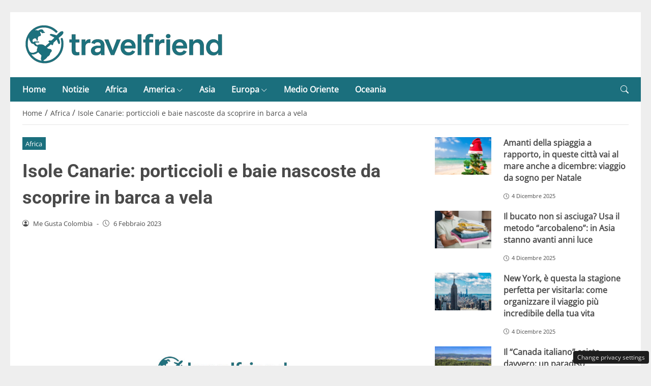

--- FILE ---
content_type: text/html; charset=UTF-8
request_url: https://travelfriend.it/4995/isole-canarie-porticcioli-baie-barca-vela
body_size: 23519
content:
<!DOCTYPE html>
<html lang="it-IT" prefix="og: https://ogp.me/ns#">
<head> 

	<meta charset="UTF-8" />
	<script id="head-rendered-js" data-no-optimize="1" data-no-defer="1">/* v4 */ document.addEventListener("DOMContentLoaded",() => { document.querySelectorAll('.modal').forEach(function(modal){document.body.appendChild(modal)});window.clearText=function(field){if(field.defaultValue===field.value){field.value=''}else if(field.value===''){field.value=field.defaultValue}}
var selectors={backTop:document.getElementById('back-top')};window.addEventListener('scroll',function(){var scrollY=window.scrollY;var winWidth=window.innerWidth;if(selectors.backTop){if(scrollY>100){selectors.backTop.style.display='block';selectors.backTop.style.opacity='1';selectors.backTop.style.transition='opacity 0.3s'}else{selectors.backTop.style.opacity='0';setTimeout(function(){if(window.scrollY<=100){selectors.backTop.style.display='none'}},300)}}});window.addEventListener('load',function(){var winWidth=window.innerWidth;var winHeight=window.innerHeight;console.log('winWidth-'+winWidth);console.log('winHeight-'+winHeight)});var lazyImagesAllDevice=[].slice.call(document.querySelectorAll('.img-fluid.lazyattachment_alldevice'));let lazyImageAllDeviceObserver=new IntersectionObserver(function(entries,observer){entries.forEach(function(entry){if(entry.isIntersecting){let lazyImageAllDevice=entry.target;lazyImageAllDeviceDataSrcSet=lazyImageAllDevice.getAttribute('data-srcset');lazyImageAllDevice.srcset=lazyImageAllDeviceDataSrcSet;lazyImageAllDevice.src=lazyImageAllDevice.dataset.src;lazyImageAllDevice.classList.remove('lazyattachment_alldevice');lazyImageAllDeviceObserver.unobserve(lazyImageAllDevice)}})});lazyImagesAllDevice.forEach(function(lazyImageAllDevice){lazyImageAllDeviceObserver.observe(lazyImageAllDevice)});var lazyImagesMinXS=[].slice.call(document.querySelectorAll('.img-fluid.lazyattachment_min_xs'));let lazyImageMinXSObserver=new IntersectionObserver(function(entries,observer){entries.forEach(function(entry){if(window.innerWidth>=480){if(entry.isIntersecting){let lazyImageMinXS=entry.target;lazyImageMinXSDataSrcSet=lazyImageMinXS.getAttribute('data-srcset');lazyImageMinXS.srcset=lazyImageMinXSDataSrcSet;lazyImageMinXS.src=lazyImageMinXS.dataset.src;lazyImageMinXS.classList.remove('lazyattachment_min_xs');lazyImageMinXSObserver.unobserve(lazyImageMinXS)}}})});lazyImagesMinXS.forEach(function(lazyImageMinXS){lazyImageMinXSObserver.observe(lazyImageMinXS)});var lazyImagesMaxXS=[].slice.call(document.querySelectorAll('.img-fluid.lazyattachment_max_xs'));let lazyImageMaxXSObserver=new IntersectionObserver(function(entries,observer){entries.forEach(function(entry){if(window.innerWidth<=479){if(entry.isIntersecting){let lazyImageMaxXS=entry.target;lazyImageMaxXSDataSrcSet=lazyImageMaxXS.getAttribute('data-srcset');lazyImageMaxXS.srcset=lazyImageMaxXSDataSrcSet;lazyImageMaxXS.src=lazyImageMaxXS.dataset.src;lazyImageMaxXS.classList.remove('lazyattachment_max_xs');lazyImageMaxXSObserver.unobserve(lazyImageMaxXS)}}})});lazyImagesMaxXS.forEach(function(lazyImageMaxXS){lazyImageMaxXSObserver.observe(lazyImageMaxXS)});var lazyImagesMinXM=[].slice.call(document.querySelectorAll('.img-fluid.lazyattachment_min_xm'));let lazyImageMinXMObserver=new IntersectionObserver(function(entries,observer){entries.forEach(function(entry){if(window.innerWidth>=576){if(entry.isIntersecting){let lazyImageMinXM=entry.target;lazyImageMinXMDataSrcSet=lazyImageMinXM.getAttribute('data-srcset');lazyImageMinXM.srcset=lazyImageMinXMDataSrcSet;lazyImageMinXM.src=lazyImageMinXM.dataset.src;lazyImageMinXM.classList.remove('lazyattachment_min_xm');lazyImageMinXMObserver.unobserve(lazyImageMinXM)}}})});lazyImagesMinXM.forEach(function(lazyImageMinXM){lazyImageMinXMObserver.observe(lazyImageMinXM)});var lazyImagesMaxXM=[].slice.call(document.querySelectorAll('.img-fluid.lazyattachment_max_xm'));let lazyImageMaxXMObserver=new IntersectionObserver(function(entries,observer){entries.forEach(function(entry){if(window.innerWidth<=575){if(entry.isIntersecting){let lazyImageMaxXM=entry.target;lazyImageMaxXMDataSrcSet=lazyImageMaxXM.getAttribute('data-srcset');lazyImageMaxXM.srcset=lazyImageMaxXMDataSrcSet;lazyImageMaxXM.src=lazyImageMaxXM.dataset.src;lazyImageMaxXM.classList.remove('lazyattachment_max_xm');lazyImageMaxXMObserver.unobserve(lazyImageMaxXM)}}})});lazyImagesMaxXM.forEach(function(lazyImageMaxXM){lazyImageMaxXMObserver.observe(lazyImageMaxXM)});var lazyImagesMinSM=[].slice.call(document.querySelectorAll('.img-fluid.lazyattachment_min_sm'));let lazyImageMinSMObserver=new IntersectionObserver(function(entries,observer){entries.forEach(function(entry){if(window.innerWidth>=768){if(entry.isIntersecting){let lazyImageMinSM=entry.target;lazyImageMinSMDataSrcSet=lazyImageMinSM.getAttribute('data-srcset');lazyImageMinSM.srcset=lazyImageMinSMDataSrcSet;lazyImageMinSM.src=lazyImageMinSM.dataset.src;lazyImageMinSM.classList.remove('lazyattachment_min_sm');lazyImageMinSMObserver.unobserve(lazyImageMinSM)}}})});lazyImagesMinSM.forEach(function(lazyImageMinSM){lazyImageMinSMObserver.observe(lazyImageMinSM)});var lazyImagesMaxSM=[].slice.call(document.querySelectorAll('.img-fluid.lazyattachment_max_sm'));let lazyImageMaxSMObserver=new IntersectionObserver(function(entries,observer){entries.forEach(function(entry){if(window.innerWidth<=767){if(entry.isIntersecting){let lazyImageMaxSM=entry.target;lazyImageMaxSMDataSrcSet=lazyImageMaxSM.getAttribute('data-srcset');lazyImageMaxSM.srcset=lazyImageMaxSMDataSrcSet;lazyImageMaxSM.src=lazyImageMaxSM.dataset.src;lazyImageMaxSM.classList.remove('lazyattachment_max_sm');lazyImageMaxSMObserver.unobserve(lazyImageMaxSM)}}})});lazyImagesMaxSM.forEach(function(lazyImageMaxSM){lazyImageMaxSMObserver.observe(lazyImageMaxSM)});var lazyImagesMinMD=[].slice.call(document.querySelectorAll('.img-fluid.lazyattachment_min_md'));let lazyImageMinMDObserver=new IntersectionObserver(function(entries,observer){entries.forEach(function(entry){if(window.innerWidth>=1025){if(entry.isIntersecting){let lazyImageMinMD=entry.target;lazyImageMinMDDataSrcSet=lazyImageMinMD.getAttribute('data-srcset');lazyImageMinMD.srcset=lazyImageMinMDDataSrcSet;lazyImageMinMD.src=lazyImageMinMD.dataset.src;lazyImageMinMD.classList.remove('lazyattachment_min_md');lazyImageMinMDObserver.unobserve(lazyImageMinMD)}}})});lazyImagesMinMD.forEach(function(lazyImageMinMD){lazyImageMinMDObserver.observe(lazyImageMinMD)});var lazyImagesMaxMD=[].slice.call(document.querySelectorAll('.img-fluid.lazyattachment_max_md'));let lazyImageMaxMDObserver=new IntersectionObserver(function(entries,observer){entries.forEach(function(entry){if(window.innerWidth<=1024){if(entry.isIntersecting){let lazyImageMaxMD=entry.target;lazyImageMaxMDDataSrcSet=lazyImageMaxMD.getAttribute('data-srcset');lazyImageMaxMD.srcset=lazyImageMaxMDDataSrcSet;lazyImageMaxMD.src=lazyImageMaxMD.dataset.src;lazyImageMaxMD.classList.remove('lazyattachment_max_md');lazyImageMaxMDObserver.unobserve(lazyImageMaxMD)}}})});lazyImagesMaxMD.forEach(function(lazyImageMaxMD){lazyImageMaxMDObserver.observe(lazyImageMaxMD)});var lazyImagesMinLG=[].slice.call(document.querySelectorAll('.img-fluid.lazyattachment_min_lg'));let lazyImageMinLGObserver=new IntersectionObserver(function(entries,observer){entries.forEach(function(entry){if(window.innerWidth>=1280){if(entry.isIntersecting){let lazyImageMinLG=entry.target;lazyImageMinLGDataSrcSet=lazyImageMinLG.getAttribute('data-srcset');lazyImageMinLG.srcset=lazyImageMinLGDataSrcSet;lazyImageMinLG.src=lazyImageMinLG.dataset.src;lazyImageMinLG.classList.remove('lazyattachment_min_lg');lazyImageMinLGObserver.unobserve(lazyImageMinLG)}}})});lazyImagesMinLG.forEach(function(lazyImageMinLG){lazyImageMinLGObserver.observe(lazyImageMinLG)});var lazyImagesMaxLG=[].slice.call(document.querySelectorAll('.img-fluid.lazyattachment_max_lg'));let lazyImageMaxLGObserver=new IntersectionObserver(function(entries,observer){entries.forEach(function(entry){if(window.innerWidth<=1279){if(entry.isIntersecting){let lazyImageMaxLG=entry.target;lazyImageMaxLGDataSrcSet=lazyImageMaxLG.getAttribute('data-srcset');lazyImageMaxLG.srcset=lazyImageMaxLGDataSrcSet;lazyImageMaxLG.src=lazyImageMaxLG.dataset.src;lazyImageMaxLG.classList.remove('lazyattachment_max_lg');lazyImageMaxLGObserver.unobserve(lazyImageMaxLG)}}})});lazyImagesMaxLG.forEach(function(lazyImageMaxLG){lazyImageMaxLGObserver.observe(lazyImageMaxLG)});if(window.innerWidth>=480){var xs=document.createElement('link');xs.rel='stylesheet';xs.href='https://travelfriend.it/wp-content/themes/newstoobee/assets/css/breakpoint/xs-min-480.css';xs.media='screen and (min-width: 480px)';xs.type='text/css';document.getElementsByTagName('head')[0].appendChild(xs)}
if(window.innerWidth>=576){var xm=document.createElement('link');xm.rel='stylesheet';xm.href='https://travelfriend.it/wp-content/themes/newstoobee/assets/css/breakpoint/xm-min-576.css';xm.media='screen and (min-width: 576px)';xm.type='text/css';document.getElementsByTagName('head')[0].appendChild(xm)}
if(window.innerWidth>=768){var sm=document.createElement('link');sm.rel='stylesheet';sm.href='https://travelfriend.it/wp-content/themes/newstoobee/assets/css/breakpoint/sm-min-768.css';sm.media='screen and (min-width: 768px)';sm.type='text/css';document.getElementsByTagName('head')[0].appendChild(sm)}
if(window.innerWidth>=1025){var md=document.createElement('link');md.rel='stylesheet';md.href='https://travelfriend.it/wp-content/themes/newstoobee/assets/css/breakpoint/md-min-1025.css';md.media='screen and (min-width: 1025px)';md.type='text/css';document.getElementsByTagName('head')[0].appendChild(md)}
if(window.innerWidth>=1280){var lg=document.createElement('link');lg.rel='stylesheet';lg.href='https://travelfriend.it/wp-content/themes/newstoobee/assets/css/breakpoint/lg-min-1280.css';lg.media='screen and (min-width: 1280px)';lg.type='text/css';document.getElementsByTagName('head')[0].appendChild(lg)}
if(window.innerWidth>=1440){var xl=document.createElement('link');xl.rel='stylesheet';xl.href='https://travelfriend.it/wp-content/themes/newstoobee/assets/css/breakpoint/xl-min-1440.css';xl.media='screen and (min-width: 1440px)';xl.type='text/css';document.getElementsByTagName('head')[0].appendChild(xl)}
if(window.innerWidth>=1600){var xxl=document.createElement('link');xxl.rel='stylesheet';xxl.href='https://travelfriend.it/wp-content/themes/newstoobee/assets/css/breakpoint/xxl-min-1600.css';xxl.media='screen and (min-width: 1600px)';xxl.type='text/css';document.getElementsByTagName('head')[0].appendChild(xxl)};var bsiconsAdded=!1;window.onscroll=function(){if(window.scrollY>100&&!bsiconsAdded){var bsicons=document.createElement('link');bsicons.rel='stylesheet';bsicons.href='https://travelfriend.it/wp-content/themes/newstoobee/assets/css/lib/bootstrap-icons.min.css';bsicons.media='screen';bsicons.type='text/css';document.getElementsByTagName('head')[0].appendChild(bsicons);bsiconsAdded=!0}}});</script><style id="_get_critical_css">:root{--background-body:#eeeeee;--background-container:#ffffff;--background-header:#ffffff;--background-menu:#1b6f7d;--color-item-menu:#ffffff;--background-menu-mobile:#ffffff;--color-item-menu-mobile:#1b6f7d;--background-label-section:#1b6f7d;--color-label-section:#ffffff;--background-label-category:#1b6f7d;--color-label-category:#ffffff;--color-titles:#4a4a4a;--color-contents:#4a4a4a;--background-cta:#ffffff;--border-cta:#e6e6e6;--color-cta:#4a4a4a;--background-cta-hover:#1b6f7d;--color-cta-hover:#ffffff;--background-prefooter:#202020;--color-prefooter:#ffffff;--background-footer:#000000;--color-footer:#ffffff}.no_critical{content-visibility:auto;contain-intrinsic-size:1px 1000px}@font-face{font-family:'Roboto-Bold';src:url(https://travelfriend.it/wp-content/themes/newstoobee/assets/fonts/roboto/Roboto-Bold.woff2) format('woff2'),url(https://travelfriend.it/wp-content/themes/newstoobee/assets/fonts/roboto/Roboto-Bold.woff) format('woff');font-weight:700;font-style:normal;font-display:swap}@font-face{font-family:'OpenSans-Regular';src:url(https://travelfriend.it/wp-content/themes/newstoobee/assets/fonts/opensans/OpenSans-Regular.woff2) format('woff2'),url(https://travelfriend.it/wp-content/themes/newstoobee/assets/fonts/opensans/OpenSans-Regular.woff) format('woff');font-weight:400;font-style:normal;font-display:swap}@font-face{font-display:block;font-family:bootstrap-icons;src:url(https://travelfriend.it/wp-content/themes/newstoobee/assets/fonts/bootstrap-icons.woff2) format('woff2'),url(https://travelfriend.it/wp-content/themes/newstoobee/assets/fonts/bootstrap-icons.woff) format('woff')}.bi::before,[class*=" bi-"]::before,[class^=bi-]::before{display:inline-block;font-family:bootstrap-icons!important;font-style:normal;font-weight:400!important;font-variant:normal;text-transform:none;line-height:1;vertical-align:-.125em;-webkit-font-smoothing:antialiased;-moz-osx-font-smoothing:grayscale}.bi-list::before{content:"\f479"}.bi-x::before{content:"\f62a"}.bi-instagram::before{content:"\f437"}.bi-linkedin::before{content:"\f472"}.bi-facebook::before{content:"\f344"}.bi-youtube::before{content:"\F62B"}.bi-twitter-x::before{content:"\F8DB"}.bi-person-circle::before{content:"\f4d7"}.bi-clock::before{content:"\f293"}.bi-search::before{content:"\f52a"}.bi-chevron-down::before{content:"\f282"}.bi-chevron-left::before{content:"\f284"}.bi-chevron-right::before{content:"\f285"}:root{--bs-breakpoint-xxs:0;--bs-breakpoint-xs:480px;--bs-breakpoint-xm:576px;--bs-breakpoint-sm:768px;--bs-breakpoint-md:1025px;--bs-breakpoint-lg:1280px;--bs-breakpoint-xl:1440px;--bs-breakpoint-xxl:1600px}.clearfix::after{display:block;clear:both;content:""}.clear{clear:both;display:block;overflow:hidden;visibility:hidden;width:0;height:0}.img-fluid{max-width:100%;height:auto}.img-thumbnail{padding:.25rem;background-color:var(--bs-body-bg);border:var(--bs-border-width) solid var(--bs-border-color);border-radius:var(--bs-border-radius);max-width:100%;height:auto}.figure-caption{font-size:.875em;color:var(--bs-secondary-color)}.container,.container-fluid,.container-xm,.container-sm,.container-md,.container-lg,.container-xl,.container-xxl{--bs-gutter-x:1.5rem;--bs-gutter-y:0;width:100%;padding-right:calc(var(--bs-gutter-x) * .5);padding-left:calc(var(--bs-gutter-x) * .5);margin-right:auto;margin-left:auto}.container-fluid.no-padding{padding-left:0;padding-right:0}.container-boxed,.container-boxed-xm,.container-boxed-sm,.container-boxed-md,.container-boxed-lg,.container-boxed-xl,.container-boxed-xxl{--bs-gutter-x:1.5rem;--bs-gutter-y:0;width:100%;padding-right:calc(var(--bs-gutter-x) * .5);padding-left:calc(var(--bs-gutter-x) * .5);margin-right:auto;margin-left:auto}.row{--bs-gutter-x:1.5rem;--bs-gutter-y:0;display:flex;flex-wrap:wrap;margin-top:calc(-1 * var(--bs-gutter-y));margin-right:calc(-.5 * var(--bs-gutter-x));margin-left:calc(-.5 * var(--bs-gutter-x))}.row>*{box-sizing:border-box;flex-shrink:0;width:100%;max-width:100%;padding-right:calc(var(--bs-gutter-x) * .5);padding-left:calc(var(--bs-gutter-x) * .5);margin-top:var(--bs-gutter-y)}.col{flex:1 0 0%}.row-cols-auto>*{flex:0 0 auto;width:auto}.row-cols-1>*{flex:0 0 auto;width:100%}.row-cols-2>*{flex:0 0 auto;width:50%}.row-cols-3>*{flex:0 0 auto;width:33.3333333333%}.row-cols-4>*{flex:0 0 auto;width:25%}.row-cols-5>*{flex:0 0 auto;width:20%}.row-cols-6>*{flex:0 0 auto;width:16.6666666667%}.col-auto{flex:0 0 auto;width:auto}.col-1{flex:0 0 8.33333333%;width:8.33333333%;max-width:8.33333333%}.col-2{flex:0 0 16.66666667%;width:16.66666667%;max-width:16.66666667%}.col-3{flex:0 0 25%;width:25%;max-width:25%}.col-4{flex:0 0 33.33333333%;width:33.33333333%;max-width:33.33333333%}.col-5{flex:0 0 41.66666667%;width:41.66666667%;max-width:41.66666667%}.col-6{flex:0 0 50%;width:50%;max-width:50%}.col-7{flex:0 0 58.33333333%;width:58.33333333%;width:58.33333333%}.col-8{flex:0 0 66.66666667%;width:66.66666667%;width:66.66666667%}.col-9{flex:0 0 75%;width:75%;width:75%}.col-10{flex:0 0 83.33333333%;width:83.33333333%;max-width:83.33333333%}.col-11{flex:0 0 91.66666667%;width:91.66666667%;max-width:91.66666667%}.col-12{flex:0 0 100%;width:100%;max-width:100%}.offset-1{margin-left:8.33333333%}.offset-2{margin-left:16.66666667%}.offset-3{margin-left:25%}.offset-4{margin-left:33.33333333%}.offset-5{margin-left:41.66666667%}.offset-6{margin-left:50%}.offset-7{margin-left:58.33333333%}.offset-8{margin-left:66.66666667%}.offset-9{margin-left:75%}.offset-10{margin-left:83.33333333%}.offset-11{margin-left:91.66666667%}.g-0,.gx-0{--bs-gutter-x:0}.g-0,.gy-0{--bs-gutter-y:0}.g-1,.gx-1{--bs-gutter-x:0.25rem}.g-1,.gy-1{--bs-gutter-y:0.25rem}.g-2,.gx-2{--bs-gutter-x:0.5rem}.g-2,.gy-2{--bs-gutter-y:0.5rem}.g-3,.gx-3{--bs-gutter-x:1rem}.g-3,.gy-3{--bs-gutter-y:1rem}.g-4,.gx-4{--bs-gutter-x:1.5rem}.g-4,.gy-4{--bs-gutter-y:1.5rem}.g-5,.gx-5{--bs-gutter-x:3rem}.g-5,.gy-5{--bs-gutter-y:3rem}@media (min-width:1025px){.offcanvas{display:none!important}}@media (max-width:1024px){.offcanvas{visibility:hidden;opacity:0;height:0;width:0}.offcanvas.show{height:auto;opacity:1}}hr{margin:1rem 0;color:inherit;border:0;border-top:var(--bs-border-width) solid;opacity:.25}.hr{overflow:hidden;margin:30px 0;height:1px;background:#eee;font-size:0;line-height:0}.sm_hr{overflow:hidden;margin:20px 0;height:1px;background:#ddd;font-size:0;line-height:0}.vr{display:inline-block;align-self:stretch;width:1px;min-height:1em;background-color:currentcolor;opacity:.25}.fade{transition:opacity .15s linear}@media (prefers-reduced-motion:reduce){.fade{transition:none}}.fade:not(.show){opacity:0}.collapse:not(.show){display:none}.collapsing{height:0;overflow:hidden;transition:height .35s ease}@media (prefers-reduced-motion:reduce){.collapsing{transition:none}}.collapsing.collapse-horizontal{width:0;height:auto;transition:width .35s ease}@media (prefers-reduced-motion:reduce){.collapsing.collapse-horizontal{transition:none}}@media (min-width:480px){.col-xs{flex:1 0 0%}.col-xs-auto{flex:0 0 auto;width:auto}.col-xs-1{flex:0 0 8.33333333%!important;width:8.33333333%!important;max-width:8.33333333%!important}.col-xs-2{flex:0 0 16.66666667%!important;width:16.66666667%!important;max-width:16.66666667%!important}.col-xs-3{flex:0 0 25%;width:25%;max-width:25%}.col-xs-4{flex:0 0 33.33333333%!important;width:33.33333333%!important;max-width:33.33333333%!important}.col-xs-5{flex:0 0 41.66666667%!important;width:41.66666667%!important;max-width:41.66666667%!important}.col-xs-6{flex:0 0 50%!important;width:50%!important;max-width:50%!important}.col-xs-7{flex:0 0 58.33333333%!important;width:58.33333333%!important;width:58.33333333%!important}.col-xs-8{flex:0 0 66.66666667%!important;width:66.66666667%!important;width:66.66666667%!important}.col-xs-9{flex:0 0 75%!important;width:75%!important;width:75%!important}.col-xs-10{flex:0 0 83.33333333%!important;width:83.33333333%!important;max-width:83.33333333%!important}.col-xs-11{flex:0 0 91.66666667%!important;width:91.66666667%!important;max-width:91.66666667%!important}.col-xs-12{flex:0 0 100%!important;width:100%!important;max-width:100%!important}.offset-xs-0{margin-left:0}.offset-xs-1{margin-left:8.33333333%}.offset-xs-2{margin-left:16.66666667%}.offset-xs-3{margin-left:25%}.offset-xs-4{margin-left:33.33333333%}.offset-xs-5{margin-left:41.66666667%}.offset-xs-6{margin-left:50%}.offset-xs-7{margin-left:58.33333333%}.offset-xs-8{margin-left:66.66666667%}.offset-xs-9{margin-left:75%}.offset-xs-10{margin-left:83.33333333%}.offset-xs-11{margin-left:91.66666667%}}@media (min-width:576px){.container,.container-xm{max-width:540px}}@media (min-width:576px){.container-boxed,.container-boxed-xm,.container-boxed-sm,.container-boxed-md,.container-boxed-lg,.container-boxed-xl,.container-boxed-xxl{max-width:540px}}@media (min-width:576px){.col-xm{flex:1 0 0%}.col-xm-auto{flex:0 0 auto;width:auto}.col-xm-1{flex:0 0 8.33333333%!important;width:8.33333333%!important;max-width:8.33333333%!important}.col-xm-2{flex:0 0 16.66666667%!important;width:16.66666667%!important;max-width:16.66666667%!important}.col-xm-3{flex:0 0 25%;width:25%;max-width:25%}.col-xm-4{flex:0 0 33.33333333%!important;width:33.33333333%!important;max-width:33.33333333%!important}.col-xm-5{flex:0 0 41.66666667%!important;width:41.66666667%!important;max-width:41.66666667%!important}.col-xm-6{flex:0 0 50%!important;width:50%!important;max-width:50%!important}.col-xm-7{flex:0 0 58.33333333%!important;width:58.33333333%!important;width:58.33333333%!important}.col-xm-8{flex:0 0 66.66666667%!important;width:66.66666667%!important;width:66.66666667%!important}.col-xm-9{flex:0 0 75%!important;width:75%!important;width:75%!important}.col-xm-10{flex:0 0 83.33333333%!important;width:83.33333333%!important;max-width:83.33333333%!important}.col-xm-11{flex:0 0 91.66666667%!important;width:91.66666667%!important;max-width:91.66666667%!important}.col-xm-12{flex:0 0 100%!important;width:100%!important;max-width:100%!important}.offset-xm-0{margin-left:0}.offset-xm-1{margin-left:8.33333333%}.offset-xm-2{margin-left:16.66666667%}.offset-xm-3{margin-left:25%}.offset-xm-4{margin-left:33.33333333%}.offset-xm-5{margin-left:41.66666667%}.offset-xm-6{margin-left:50%}.offset-xm-7{margin-left:58.33333333%}.offset-xm-8{margin-left:66.66666667%}.offset-xm-9{margin-left:75%}.offset-xm-10{margin-left:83.33333333%}.offset-xm-11{margin-left:91.66666667%}}@media (min-width:768px){.container,.container-xm,.container-sm{max-width:750px}}@media (min-width:768px){.container-boxed,.container-boxed-sm,.container-boxed-md,.container-boxed-lg,.container-boxed-xl,.container-boxed-xxl{max-width:750px}}@media (min-width:768px){.col-sm{flex:1 0 0%}.col-sm-auto{flex:0 0 auto;width:auto}.col-sm-1{flex:0 0 8.33333333%!important;width:8.33333333%!important;max-width:8.33333333%!important}.col-sm-2{flex:0 0 16.66666667%!important;width:16.66666667%!important;max-width:16.66666667%!important}.col-sm-3{flex:0 0 25%;width:25%;max-width:25%}.col-sm-4{flex:0 0 33.33333333%!important;width:33.33333333%!important;max-width:33.33333333%!important}.col-sm-5{flex:0 0 41.66666667%!important;width:41.66666667%!important;max-width:41.66666667%!important}.col-sm-6{flex:0 0 50%!important;width:50%!important;max-width:50%!important}.col-sm-7{flex:0 0 58.33333333%!important;width:58.33333333%!important;width:58.33333333%!important}.col-sm-8{flex:0 0 66.66666667%!important;width:66.66666667%!important;width:66.66666667%!important}.col-sm-9{flex:0 0 75%!important;width:75%!important;width:75%!important}.col-sm-10{flex:0 0 83.33333333%!important;width:83.33333333%!important;max-width:83.33333333%!important}.col-sm-11{flex:0 0 91.66666667%!important;width:91.66666667%!important;max-width:91.66666667%!important}.col-sm-12{flex:0 0 100%!important;width:100%!important;max-width:100%!important}.offset-sm-0{margin-left:0}.offset-sm-1{margin-left:8.33333333%}.offset-sm-2{margin-left:16.66666667%}.offset-sm-3{margin-left:25%}.offset-sm-4{margin-left:33.33333333%}.offset-sm-5{margin-left:41.66666667%}.offset-sm-6{margin-left:50%}.offset-sm-7{margin-left:58.33333333%}.offset-sm-8{margin-left:66.66666667%}.offset-sm-9{margin-left:75%}.offset-sm-10{margin-left:83.33333333%}.offset-sm-11{margin-left:91.66666667%}}@media (min-width:1025px){.container,.container-xm,.container-sm,.container-md{max-width:1000px}}@media (min-width:1025px){.container-boxed,.container-boxed-md,.container-boxed-lg,.container-boxed-xl,.container-boxed-xxl{max-width:1000px}}@media (min-width:1025px){.col-md{flex:1 0 0%}.col-md-auto{flex:0 0 auto;width:auto}.col-md-1{flex:0 0 8.33333333%!important;width:8.33333333%!important;max-width:8.33333333%!important}.col-md-2{flex:0 0 16.66666667%!important;width:16.66666667%!important;max-width:16.66666667%!important}.col-md-3{flex:0 0 25%;width:25%;max-width:25%}.col-md-4{flex:0 0 33.33333333%!important;width:33.33333333%!important;max-width:33.33333333%!important}.col-md-5{flex:0 0 41.66666667%!important;width:41.66666667%!important;max-width:41.66666667%!important}.col-md-6{flex:0 0 50%!important;width:50%!important;max-width:50%!important}.col-md-7{flex:0 0 58.33333333%!important;width:58.33333333%!important;width:58.33333333%!important}.col-md-8{flex:0 0 66.66666667%!important;width:66.66666667%!important;width:66.66666667%!important}.col-md-9{flex:0 0 75%!important;width:75%!important;width:75%!important}.col-md-10{flex:0 0 83.33333333%!important;width:83.33333333%!important;max-width:83.33333333%!important}.col-md-11{flex:0 0 91.66666667%!important;width:91.66666667%!important;max-width:91.66666667%!important}.col-md-12{flex:0 0 100%!important;width:100%!important;max-width:100%!important}.offset-md-0{margin-left:0}.offset-md-1{margin-left:8.33333333%}.offset-md-2{margin-left:16.66666667%}.offset-md-3{margin-left:25%}.offset-md-4{margin-left:33.33333333%}.offset-md-5{margin-left:41.66666667%}.offset-md-6{margin-left:50%}.offset-md-7{margin-left:58.33333333%}.offset-md-8{margin-left:66.66666667%}.offset-md-9{margin-left:75%}.offset-md-10{margin-left:83.33333333%}.offset-md-11{margin-left:91.66666667%}}@media (min-width:1280px){.container,.container-xm,.container-sm,.container-md,.container-lg{max-width:1250px}}@media (min-width:1280px){.container-boxed,.container-boxed-lg,.container-boxed-xl,.container-boxed-xxl{max-width:1250px}}@media (min-width:1280px){.col-lg{flex:1 0 0%}.col-lg-auto{flex:0 0 auto;width:auto}.col-lg-1{flex:0 0 8.33333333%!important;width:8.33333333%!important;max-width:8.33333333%!important}.col-lg-2{flex:0 0 16.66666667%!important;width:16.66666667%!important;max-width:16.66666667%!important}.col-lg-3{flex:0 0 25%;width:25%;max-width:25%}.col-lg-4{flex:0 0 33.33333333%!important;width:33.33333333%!important;max-width:33.33333333%!important}.col-lg-5{flex:0 0 41.66666667%!important;width:41.66666667%!important;max-width:41.66666667%!important}.col-lg-6{flex:0 0 50%!important;width:50%!important;max-width:50%!important}.col-lg-7{flex:0 0 58.33333333%!important;width:58.33333333%!important;width:58.33333333%!important}.col-lg-8{flex:0 0 66.66666667%!important;width:66.66666667%!important;width:66.66666667%!important}.col-lg-9{flex:0 0 75%!important;width:75%!important;width:75%!important}.col-lg-10{flex:0 0 83.33333333%!important;width:83.33333333%!important;max-width:83.33333333%!important}.col-lg-11{flex:0 0 91.66666667%!important;width:91.66666667%!important;max-width:91.66666667%!important}.col-lg-12{flex:0 0 100%!important;width:100%!important;max-width:100%!important}.offset-lg-0{margin-left:0}.offset-lg-1{margin-left:8.33333333%}.offset-lg-2{margin-left:16.66666667%}.offset-lg-3{margin-left:25%}.offset-lg-4{margin-left:33.33333333%}.offset-lg-5{margin-left:41.66666667%}.offset-lg-6{margin-left:50%}.offset-lg-7{margin-left:58.33333333%}.offset-lg-8{margin-left:66.66666667%}.offset-lg-9{margin-left:75%}.offset-lg-10{margin-left:83.33333333%}.offset-lg-11{margin-left:91.66666667%}}@media (min-width:1440px){.container,.container-xm,.container-sm,.container-md,.container-lg,.container-xl{max-width:1410px}}@media (min-width:1440px){.container-boxed,.container-boxed-xl,.container-boxed-xxl{max-width:1410px}}@media (min-width:1440px){.col-xl{flex:1 0 0%}.col-xl-auto{flex:0 0 auto;width:auto}.col-xl-1{flex:0 0 8.33333333%!important;width:8.33333333%!important;max-width:8.33333333%!important}.col-xl-2{flex:0 0 16.66666667%!important;width:16.66666667%!important;max-width:16.66666667%!important}.col-xl-3{flex:0 0 25%;width:25%;max-width:25%}.col-xl-4{flex:0 0 33.33333333%!important;width:33.33333333%!important;max-width:33.33333333%!important}.col-xl-5{flex:0 0 41.66666667%!important;width:41.66666667%!important;max-width:41.66666667%!important}.col-xl-6{flex:0 0 50%!important;width:50%!important;max-width:50%!important}.col-xl-7{flex:0 0 58.33333333%!important;width:58.33333333%!important;width:58.33333333%!important}.col-xl-8{flex:0 0 66.66666667%!important;width:66.66666667%!important;width:66.66666667%!important}.col-xl-9{flex:0 0 75%!important;width:75%!important;width:75%!important}.col-xl-10{flex:0 0 83.33333333%!important;width:83.33333333%!important;max-width:83.33333333%!important}.col-xl-11{flex:0 0 91.66666667%!important;width:91.66666667%!important;max-width:91.66666667%!important}.col-xl-12{flex:0 0 100%!important;width:100%!important;max-width:100%!important}.offset-xl-0{margin-left:0}.offset-xl-1{margin-left:8.33333333%}.offset-xl-2{margin-left:16.66666667%}.offset-xl-3{margin-left:25%}.offset-xl-4{margin-left:33.33333333%}.offset-xl-5{margin-left:41.66666667%}.offset-xl-6{margin-left:50%}.offset-xl-7{margin-left:58.33333333%}.offset-xl-8{margin-left:66.66666667%}.offset-xl-9{margin-left:75%}.offset-xl-10{margin-left:83.33333333%}.offset-xl-11{margin-left:91.66666667%}}@media (min-width:1600px){.container,.container-xm,.container-sm,.container-md,.container-lg,.container-xl,.container-xxl{max-width:1570px}}@media (min-width:1600px){.container-boxed,.container-boxed-xxl{max-width:1570px}}@media (min-width:1600px){.col-xxl{flex:1 0 0%}.col-xxl-auto{flex:0 0 auto;width:auto}.col-xxl-1{flex:0 0 8.33333333%!important;width:8.33333333%!important;max-width:8.33333333%!important}.col-xxl-2{flex:0 0 16.66666667%!important;width:16.66666667%!important;max-width:16.66666667%!important}.col-xxl-3{flex:0 0 25%;width:25%;max-width:25%}.col-xxl-4{flex:0 0 33.33333333%!important;width:33.33333333%!important;max-width:33.33333333%!important}.col-xxl-5{flex:0 0 41.66666667%!important;width:41.66666667%!important;max-width:41.66666667%!important}.col-xxl-6{flex:0 0 50%!important;width:50%!important;max-width:50%!important}.col-xxl-7{flex:0 0 58.33333333%!important;width:58.33333333%!important;width:58.33333333%!important}.col-xxl-8{flex:0 0 66.66666667%!important;width:66.66666667%!important;width:66.66666667%!important}.col-xxl-9{flex:0 0 75%!important;width:75%!important;width:75%!important}.col-xxl-10{flex:0 0 83.33333333%!important;width:83.33333333%!important;max-width:83.33333333%!important}.col-xxl-11{flex:0 0 91.66666667%!important;width:91.66666667%!important;max-width:91.66666667%!important}.col-xxl-12{flex:0 0 100%!important;width:100%!important;max-width:100%!important}.offset-xxl-0{margin-left:0}.offset-xxl-1{margin-left:8.33333333%}.offset-xxl-2{margin-left:16.66666667%}.offset-xxl-3{margin-left:25%}.offset-xxl-4{margin-left:33.33333333%}.offset-xxl-5{margin-left:41.66666667%}.offset-xxl-6{margin-left:50%}.offset-xxl-7{margin-left:58.33333333%}.offset-xxl-8{margin-left:66.66666667%}.offset-xxl-9{margin-left:75%}.offset-xxl-10{margin-left:83.33333333%}.offset-xxl-11{margin-left:91.66666667%}}@media (min-width:480px){.lazyattachment_max_xs{display:none!important}}@media (max-width:479px){.lazyattachment_min_xs{display:none!important}}@media (min-width:576px){.lazyattachment_max_xm{display:none!important}}@media (max-width:575px){.lazyattachment_min_xm{display:none!important}}@media (min-width:768px){.lazyattachment_max_sm{display:none!important}}@media (max-width:767px){.lazyattachment_min_sm{display:none!important}}@media (min-width:1025px){.lazyattachment_max_md{display:none!important}}@media (max-width:1024px){.lazyattachment_min_md{display:none!important}}@media (min-width:1280px){.lazyattachment_max_lg{display:none!important}}@media (max-width:1279px){.lazyattachment_min_lg{display:none!important}}:root{--primario:#e80016;--approfondimenti-bg:#43bbbc;--grigio:#e6e6e6;--grigio-scuro:#404040;--perla:#f2f2f2;--nero4a:#4a4a4a;--nero555:#555555;--nero444:#444444;--nero333:#333333;--nero111:#111111;--nero:#000000;--bianco:#ffffff}html{overflow-y:scroll;overflow-y:overlay;scroll-behavior:auto}html{box-sizing:border-box;overflow-x:hidden;-webkit-text-size-adjust:100%;-ms-text-size-adjust:100%}::-webkit-scrollbar{width:5px}::-webkit-scrollbar-track{background-color:#fff0;-webkit-box-shadow:inset 0 0 4px rgb(0 0 0 / .1)}::-webkit-scrollbar-thumb{background:var(--background-label-category);border-radius:5px;-webkit-box-shadow:inset 0 0 4px rgb(0 0 0 / .5)}body{margin:0;width:100%;max-width:100%;text-rendering:optimizeLegibility;-webkit-font-smoothing:antialiased;-moz-osx-font-smoothing:grayscale;position:relative;padding:0;background-color:var(--background-body);color:var(--color-contents);font-size:1rem;line-height:1.462;font-family:'OpenSans-Regular'}@media (max-width:1024px){body{overflow-x:hidden}.main-holder{overflow:hidden}}.container{background:var(--background-container)}@media (min-width:576px){.main-holder{max-width:540px}}@media (min-width:768px){.main-holder{max-width:750px}}@media (max-width:1024px){.main-holder{padding-top:0}}@media (min-width:1025px){.main-holder{max-width:1000px}.main-holder{padding-top:1.5rem}}@media (min-width:1280px){.container{max-width:1240px;padding-left:1.5rem;padding-right:1.5rem}.main-holder{max-width:1240px}}.main-holder{z-index:1;position:relative;padding-bottom:2rem;margin-left:auto;margin-right:auto}a{color:var(--color-contents)}#wpadminbar a{color:#f0f0f1}p{margin:0 0 1rem}[id*="attachment_"],.wp-caption{max-width:100%}[id*="caption-attachment-"],.wp-caption-text,.excerpt_image{font-size:.8rem;margin-top:.5rem}img{max-width:100%;height:auto;object-fit:cover}.heading_titles{color:var(--color-titles)}.heading_1{font-family:'Roboto-Bold';font-size:clamp(1.25rem, 0.6607rem + 1.9643vw, 2.625rem)}.stickup-wrapper>.container{background-color:var(--background-header)}.nav__primary .sf-menu>.menu-item>.sub-menu,.stickup-navigation>.container,.search-form__h form button.search-form_is{background-color:var(--background-menu)}.stickup-navigation>.container{box-shadow:0 5px 5px color-mix(in srgb,var(--color-item-menu) 10%,transparent)}.search-form__h form input.search-form_it{border:none;border-bottom:1px solid var(--background-menu)}.nav__primary .sf-menu>.menu-item>.sub-menu{border:1px solid var(--color-item-menu)}.search-form__h form button.search-form_is,.header-item-hamburger #btnRespNav,.nav__primary #topnav li a,.nav__primary .sf-menu>.menu-item>.sub-menu .menu-item>a,.header-item-search>a.dropdown-toggle,.header-item-search .social_header_loop .social_item a{color:var(--color-item-menu)}.nav__primary .sf-menu>.menu-item>.sub-menu .menu-item>a:hover,.nav__primary .sf-menu>.menu-item>.sub-menu .current-menu-item>a{background-color:color-mix(in srgb,var(--color-item-menu) 20%,transparent)}.offcanvas .offcanvas-header{background-color:var(--background-header)}.offcanvas.offcanvas_menu{background-color:var(--background-menu-mobile)}.nav__hamburger ul li a,.offcanvas .btn-close{color:var(--color-item-menu-mobile)}.af_title,.af_title_sidebar{border-bottom:2px solid var(--background-label-section)}.af_title_sidebar .heading-line,.af_title .heading-line{background-color:var(--background-label-section);color:var(--color-label-section)}.af_title_sidebar__heading .heading-line{color:var(--color-label-section)}.breadcrumb>li.active,.breadcrumb>li a{color:var(--color-contents)}.post_categories a{background-color:var(--background-label-category);color:var(--color-label-category)}.home_widget article a.home_post_readmore_h,body.single .related-posts .related-posts-list .related_post_item a.related_post_readmore_h,body.archive #category_loop .category_post_item a.category_post_readmore_h{background-color:var(--background-cta);border:1px solid var(--border-cta);color:var(--color-cta)}.home_widget article a.home_post_readmore_h:hover,body.single .related-posts .related-posts-list .related_post_item a.related_post_readmore_h:hover,body.archive #category_loop .category_post_item a.category_post_readmore_h:hover{background-color:var(--background-cta-hover);border:1px solid var(--background-cta-hover);color:var(--color-cta-hover)}#home_carousel_snapjs_widget_wrap .carousel_snapjs_wrapper::-webkit-scrollbar-thumb{background:var(--background-label-category)}.widget_cta_h{background-color:var(--background-label-section);color:var(--color-label-section)}footer #footer-columns .container{background-color:var(--background-prefooter)}.nav__footer #footernav li a{color:var(--color-footer)}footer #footer-copyright .container{background-color:var(--background-footer)}.footer-copyright-wrap{color:var(--color-footer)}#back-top a span:before{background:var(--background-label-category);color:var(--color-label-category)}@media (min-width:1025px){.col_content.col-md-8{width:66.66666667%;flex:0 0 66.66666667%;max-width:66.66666667%}.col_sidebar.col-md-4{width:33.33333%;flex:0 0 33.33333%;max-width:33.33333%}}.col_sidebar{position:relative}.col_sidebar>*{contain:layout}@media (max-width:1024px){.col_content{margin-bottom:3rem}}#sticky-side{position:sticky;-webkit-position:sticky;top:2rem}.cmplz-noscroll{overflow-y:hidden}.cmplz-soft-cookiewall{backdrop-filter:blur(10px)}.modal-backdrop{--bs-backdrop-zindex:1050;--bs-backdrop-bg:#000;--bs-backdrop-opacity:0.5;position:fixed;top:0;left:0;z-index:var(--bs-backdrop-zindex);width:100vw;height:100vh;background-color:var(--bs-backdrop-bg)}.modal-backdrop.fade{opacity:0}.modal-backdrop.show{opacity:var(--bs-backdrop-opacity)}body.home section#content_main{padding:1rem 0}body:not(.home) section#content_main{padding:0 0 3rem}p img.alignright,p img.alignleft{margin-top:0}img.alignleft,div.alignleft,figure.alignleft,img.wp-post-image.attachment-thumb{float:left;margin:1em 1em 2em 0}img.alignleft{clear:left}.alignleft{float:left;margin:5px 20px 20px 0}.alignleft{display:inline;float:left;margin-right:1.5em}hr{margin:1rem 0;color:inherit;border:0;opacity:1;box-sizing:content-box;background-color:#ccc;clear:both;height:1px}.slick-slider .slick-slide:hover,.slick-slider .slick-slide:focus,.slick-slider .slick-slide:focus-visible{outline:0}.slick-slider .slick-slide a:hover,.slick-slider .slick-slide a:focus,.slick-slider .slick-slide a:focus-visible{outline:0}.slick-dots>li:only-child{display:none}.dropdown-toggle::after{display:none}.header-item-hamburger{margin-right:1rem;width:3rem;max-width:3rem}.header-item-hamburger #btnRespNav,.offcanvas .btn-close{background-color:#fff0;border:none;padding:0;font-size:2.5rem;display:block}@media (min-width:576px){.offcanvas.show.offcanvas_menu{width:375px}}@media (max-width:575px){.offcanvas.show.offcanvas_menu{width:100%}}@media (min-width:1025px){.offcanvas.offcanvas_menu .offcanvas-header{padding-top:2rem}}@media (max-width:1024px){.offcanvas.offcanvas_menu .offcanvas-header{padding-top:.6rem}.header-item-hamburger .offcanvas .logo img{width:auto;max-height:40px}}.offcanvas.offcanvas_menu .offcanvas-header{padding-left:2rem;padding-right:2rem}.offcanvas.offcanvas_menu .offcanvas-header .logo img{width:150px}.offcanvas-body{padding-left:2rem;padding-right:2rem}.nav__hamburger{margin-bottom:3rem}.nav__hamburger ul{margin:0;padding:0;list-style:none}.nav__hamburger ul li,.nav__hamburger ul li a{display:block;width:100%}.nav__hamburger ul li a{text-decoration:none;padding:.5rem 0}.socials_hamburger .socials_loop{display:-webkit-flex;display:flex;-webkit-flex-direction:row;flex-direction:row;-webkit-flex-wrap:nowrap;flex-wrap:nowrap;-webkit-align-items:center;align-items:center;-webkit-justify-content:flex-start;justify-content:flex-start}.socials_hamburger .socials_loop .hamburger_social_item:not(:last-child){margin-right:1rem}.socials_hamburger .socials_loop .hamburger_social_item a{font-size:1.5rem;text-decoration:none}.hamburger_social_connected{margin-bottom:.8rem}.section_nopadding{margin-left:-.75rem;margin-right:-.75rem;width:calc(100% + 1.5rem);padding-left:.75rem;padding-right:.75rem}.header{z-index:99;position:relative;padding:0;transition:all 500ms ease;-moz-transition:all 500ms ease;-webkit-transition:all 500ms ease;-ms-transition:all 500ms ease;-o-transition:all 500ms ease}.header .stickup_menu_holder{z-index:99}@media (min-width:1025px){.stickup-wrapper .header-item-wrapper{padding-top:1.5rem;padding-bottom:1.5rem}}@media (max-width:1024px){.stickup-wrapper .header-item-wrapper{padding:.6rem 0}}.header-item-wrapper{position:relative;display:-webkit-flex;display:flex;-webkit-flex-direction:row;flex-direction:row;-webkit-flex-wrap:nowrap;flex-wrap:nowrap;-webkit-justify-content:flex-start;justify-content:flex-start;-webkit-align-items:center;align-items:center}.search-form__h{width:100%;transform:translate(0,0);right:0;left:0;top:100%}@media (min-width:1025px){.header-item-hamburger{display:none}}@media (max-width:1024px){.header-item-nav{display:none}.dropdown-menu.show.search-form__h{width:100%;margin:0;border:none;border-radius:0;-webkit-box-shadow:0 6px 12px rgb(0 0 0 / .175);box-shadow:0 6px 12px rgb(0 0 0 / .175);padding:5px}}.header-item-search{margin-left:auto;width:2rem;max-width:2rem;display:-webkit-flex;display:flex;-webkit-justify-content:flex-end;justify-content:flex-end}.social_header_loop{display:-webkit-flex;display:flex;-webkit-justify-content:flex-end;justify-content:flex-end;margin-right:.5rem}.social_header_loop .social_item:not(:first-child){margin-left:.5rem}.search-form__h{min-width:330px;box-shadow:0 6px 12px rgb(0 0 0 / .175);padding:10px;background-color:var(--bianco)}.search-form__h form{display:-webkit-flex;display:flex;-webkit-flex-direction:row;flex-direction:row;-webkit-flex-wrap:nowrap;flex-wrap:nowrap;-webkit-justify-content:space-between;justify-content:space-between;-webkit-align-content:center;align-content:center;-webkit-align-items:stretch;align-items:stretch}.search-form__h form .search-form_item{-webkit-order:0;order:0;-webkit-flex:1 1 auto;flex:1 1 auto;-webkit-align-self:auto;align-self:auto}.search-form__h form input.search-form_it{width:100%}.search-form__h form button.search-form_is{width:36px;height:36px;border:none}.header-item-social__list{display:-webkit-flex;display:flex;-webkit-flex-direction:row;flex-direction:row;-webkit-flex-wrap:nowrap;flex-wrap:nowrap;-webkit-justify-content:flex-start;justify-content:flex-start;-webkit-align-content:center;align-content:center;-webkit-align-items:center;align-items:center}.header-item-social__list .header-social-item:not(:last-child){margin-right:10px}.nav__primary #topnav{display:-webkit-flex;display:flex;-webkit-flex-direction:row;flex-direction:row;-webkit-flex-wrap:nowrap;flex-wrap:nowrap;-webkit-justify-content:flex-start;justify-content:flex-start;-webkit-align-content:center;align-content:center;-webkit-align-items:center;align-items:center;margin:0;margin-left:-1rem;padding:0;list-style:none}.nav__primary #topnav>li>a{padding:1rem 1rem;text-decoration:none;font-size:1rem;font-weight:700;display:block;transition:all 500ms ease;-moz-transition:all 500ms ease;-webkit-transition:all 500ms ease;-ms-transition:all 500ms ease;-o-transition:all 500ms ease}.nav__primary #topnav>li>a:hover,.nav__primary #topnav>li.current-menu-ancestor>a,.nav__primary #topnav>li.current-menu-item>a{transition:all 500ms ease;-moz-transition:all 500ms ease;-webkit-transition:all 500ms ease;-ms-transition:all 500ms ease;-o-transition:all 500ms ease}.nav__primary #topnav li a i{font-size:.8rem;margin-left:.2rem}.nav__primary>.sf-menu,.nav__primary .sf-menu *{padding:0;margin:0;list-style:none}.nav__primary>.sf-menu{line-height:1;position:relative}.nav__primary>.sf-menu ul{position:absolute;top:-999em;width:10em}.nav__primary>.sf-menu ul{visibility:hidden;opacity:0;transform:translateY(-2em)}.nav__primary>.sf-menu>li,.nav__primary>.sf-menu>li a{position:relative}.nav__primary>.sf-menu>li:hover>.sub-menu{visibility:visible;opacity:1;transform:translateY(0%);transition:all 0.2s ease-in-out 0.2s,visibility 0.2s linear 0.2s,z-index 0.5s linear 0.01s;transition-delay:0.2s}.nav__primary .sf-menu>.menu-item>.sub-menu{left:0%;margin-left:0;top:100%;border:none;border-radius:0;z-index:10;width:auto;padding:0;box-shadow:0 5px 5px rgb(0 0 0 / .3)}.nav__primary .sf-menu>.menu-item>.sub-menu .menu-item{text-align:left;padding:0;position:relative}.nav__primary .sf-menu>.menu-item>.sub-menu .menu-item:not(:first-child){border-top:1px solid rgb(0 0 0 / .1)}.nav__primary .sf-menu>.menu-item>.sub-menu .menu-item>a{border:none;padding:1rem;display:block;white-space:nowrap;text-decoration:none;transition:all 500ms ease;-moz-transition:all 500ms ease;-webkit-transition:all 500ms ease;-ms-transition:all 500ms ease;-o-transition:all 500ms ease}.nav__primary .sf-menu>.menu-item>.sub-menu .menu-item>a:hover,.nav__primary .sf-menu>.menu-item>.sub-menu .current-menu-item>a{transition:all 500ms ease;-moz-transition:all 500ms ease;-webkit-transition:all 500ms ease;-ms-transition:all 500ms ease;-o-transition:all 500ms ease}.af_title{margin-bottom:1rem}.af_title__heading{margin-top:0;margin-bottom:0}.af_title_sidebar .heading-line,.af_title .heading-line{padding:.5rem 1rem;font-weight:700;line-height:1.2;display:inline-block;text-transform:uppercase}.af_title .heading-line{font-size:1rem}.af_title_sidebar{margin-bottom:1rem}.af_title_sidebar__heading{margin-bottom:0}.af_title_sidebar__heading .heading-line{font-size:.875rem;padding:.5rem 1rem;line-height:1.2;display:inline-block;text-transform:uppercase}.widget-homepage{margin-bottom:2rem}.breadcrumb{margin:0;padding:0;list-style:none;margin-left:-.3rem}.breadcrumb>li{display:inline-block}.breadcrumb>li.active,.breadcrumb>li a{padding:0 .3rem;text-decoration:none;font-size:.875rem}section#breadcrumbs{border-bottom:1px solid var(--grigio);padding:.7rem 0;margin-bottom:1.5rem}article a{text-decoration:none}figure.thumb_overlay{position:relative}.post_categories{display:-webkit-flex;display:flex;-webkit-flex-direction:row;flex-direction:row;-webkit-flex-wrap:nowrap;flex-wrap:nowrap;-webkit-justify-content:flex-start;justify-content:flex-start;-webkit-align-items:center;align-items:center;gap:1rem;margin-bottom:1rem}.post_categories a{padding:.2rem .4rem;font-size:.8rem}.single_post_title{margin-bottom:1rem}.widget-sidebar article{margin-bottom:.5rem}.widget-sidebar .post_title__heading{margin-top:0;margin-bottom:.5rem}body.archive .category_title__heading,.single_post_title__heading{margin-top:0;margin-bottom:0}body.single .post_thumb,body.single .post_holder .post_thumb{margin-bottom:1rem}body.archive .category_title{margin-bottom:2rem}body.archive .category_description{font-weight:700}.post_content a:not(.text-decoration-none){color:var(--nero);text-decoration:underline;text-underline-offset:3px}.post_meta{font-size:.8rem;margin-bottom:1rem}.post_meta .post_meta__inner{display:-webkit-flex;display:flex;-webkit-flex-direction:row;flex-direction:row;-webkit-flex-wrap:nowrap;flex-wrap:nowrap;-webkit-justify-content:flex-start;justify-content:flex-start;-webkit-align-content:center;align-content:center;-webkit-align-items:center;align-items:center}.post_meta .post_meta__inner .post_meta_separator{padding:0 .5rem}.post_meta .post_meta__inner .post_meta_author .author_icon,.post_meta .post_meta__inner .post_meta_date .date_icon{margin-right:.3rem}body.single .post_content h2,body.single .post_content h3,body.single .post_content h4,body.single .post_content h5,body.single .post_content h6{margin-top:1.5rem;margin-bottom:.6rem}.latest-posts article:not(:last-child){margin-bottom:.5rem;padding-bottom:.5rem;border-bottom:1px solid rgb(0 0 0 / .1)}.latest-posts p.latest_title{margin-bottom:0;font-weight:700;font-size:.875rem}body.archive #category_loop.category_loop_grid .category_post_item{margin-bottom:1.5rem}body.archive #category_loop.category_loop_list .category_post_item{margin-bottom:3rem}@media (min-width:1025px){#home_onebig_twosmall_posts_container article:nth-of-type(1),.home_widget .home_dual_posts_block article,.home_widget .col_foursmall article:not(:last-child){margin-bottom:1rem}#home_grid_onebig_foursmall_widget_wrap .col_foursmall .col_post:nth-of-type(1) article,#home_grid_onebig_foursmall_widget_wrap .col_foursmall .col_post:nth-of-type(2) article{margin-bottom:1rem}}@media (max-width:1024px){.home_widget article{margin-bottom:1rem}#home_grid_onebig_foursmall_widget_wrap .col_foursmall .col_post:not(:last-child) article{margin-bottom:1rem}}.home_widget article .home_post_thumb,.home_widget article figure,body.archive #category_loop .category_post_item .category_post_thumb,body.archive #category_loop .category_post_item figure{position:relative}.home_widget article .home_post_thumb,body.archive #category_loop .category_post_item .category_post_thumb{margin-bottom:1rem}.home_widget article .home_post_thumb a.post_link,body.archive #category_loop .category_post_item .category_post_thumb a.post_link{position:absolute;width:100%;height:100%;top:0;left:0;z-index:1}.home_widget article figure .post_categories,body.archive #category_loop .category_post_item figure .post_categories{position:absolute;bottom:1rem;left:1rem;right:1rem;margin-bottom:0;z-index:2}.home_widget article .post_title__heading.home_post_title__heading,body.archive #category_loop .category_post_item .post_title__heading.category_post_title__heading{margin-top:0;margin-bottom:1rem}.home_widget article .post_title__heading.home_post_title__heading,.home_widget article .post_title__heading.home_post_title__heading a,body.archive #category_loop .category_post_item .post_title__heading.category_post_title__heading,body.archive #category_loop .category_post_item .post_title__heading.category_post_title__heading a{font-size:1rem;font-weight:700}.home_widget article .home_post_meta,body.archive #category_loop .category_post_item .category_post_meta{font-size:.7rem;margin-bottom:.5rem}.home_widget article .home_post_meta .home_post_meta__inner,body.archive #category_loop .category_post_item .category_post_meta .category_post_meta__inner{-webkit-flex-wrap:wrap;flex-wrap:wrap}.home_widget article .home_post_meta .home_post_meta_author,.home_widget article .home_post_meta .home_post_meta_date,body.archive #category_loop .category_post_item .category_post_meta .category_post_meta_author,body.archive #category_loop .category_post_item .category_post_meta .category_post_meta_date{margin-bottom:.3rem}.home_widget article .home_post_meta .home_post_meta_author,body.archive #category_loop .category_post_item .category_post_meta .category_post_meta_author{margin-right:.5rem}.home_widget article a.home_post_readmore_h,body.archive #category_loop .category_post_item a.category_post_readmore_h{display:block;max-width:max-content;padding:.3rem .6rem;font-size:.8rem;text-decoration:none;font-weight:700;transition:all 500ms ease;-moz-transition:all 500ms ease;-webkit-transition:all 500ms ease;-ms-transition:all 500ms ease;-o-transition:all 500ms ease}.home_widget article a.home_post_readmore_h:hover,body.archive #category_loop .category_post_item a.category_post_readmore_h:hover{transition:all 500ms ease;-moz-transition:all 500ms ease;-webkit-transition:all 500ms ease;-ms-transition:all 500ms ease;-o-transition:all 500ms ease}.widget_cta_h{display:block;width:100%;text-align:center;margin-top:1rem;padding:.3rem .6rem;font-size:.8rem;text-decoration:none;font-weight:700;transition:all 500ms ease;-moz-transition:all 500ms ease;-webkit-transition:all 500ms ease;-ms-transition:all 500ms ease;-o-transition:all 500ms ease}.widget_cta_h:hover{transition:all 500ms ease;-moz-transition:all 500ms ease;-webkit-transition:all 500ms ease;-ms-transition:all 500ms ease;-o-transition:all 500ms ease}body.archive .col_pagination{margin-top:2rem}#home_grid_four_widget_wrap .grid_posts{column-gap:1.5rem;display:grid;grid-template-columns:repeat(2,minmax(0,1fr));row-gap:1.5rem}@media (max-width:1024px){#home_grid_four_widget_wrap .grid_posts{grid-template-columns:1fr}}#home_grid_four_widget_wrap .grid_posts article{display:flex;align-items:stretch}#home_grid_four_widget_wrap .grid_posts article .home_post_desc{align-items:flex-start;display:flex;flex-direction:column;flex-grow:1;flex-shrink:1;padding:.5rem 1rem;background-color:#f7f8f9}#home_grid_four_widget_wrap .grid_posts article .home_post_thumb{flex-grow:1;flex-shrink:0;height:100%;max-width:50%;margin-bottom:0}#home_grid_four_widget_wrap .grid_posts article .home_post_thumb img{object-fit:cover;display:block}#home_grid_four_widget_wrap .grid_posts article .home_post_thumb figure,#home_grid_four_widget_wrap .grid_posts article .home_post_thumb figure img{height:100%}#home_carousel_snapjs_widget_wrap{position:relative;overflow:hidden}#home_carousel_snapjs_widget_wrap .carousel_snapjs_wrapper{display:flex;overflow-x:auto;scroll-snap-type:x mandatory;scroll-behavior:smooth;-ms-overflow-style:none;gap:1.5rem}@media (min-width:1025px){#home_carousel_snapjs_widget_wrap .carousel_snapjs_wrapper{scrollbar-width:none}#home_carousel_snapjs_widget_wrap .carousel_snapjs_wrapper::-webkit-scrollbar{display:none}}@media (max-width:1025px){#home_carousel_snapjs_widget_wrap .carousel_snapjs_wrapper{padding-bottom:.5rem}#home_carousel_snapjs_widget_wrap .carousel_snapjs_wrapper::-webkit-scrollbar{height:5px}#home_carousel_snapjs_widget_wrap .carousel_snapjs_wrapper::-webkit-scrollbar-thumb{border-radius:5px;-webkit-box-shadow:inset 0 0 4px rgb(0 0 0 / .5)}#home_carousel_snapjs_widget_wrap .carousel_snapjs_wrapper::-webkit-scrollbar-track{background-color:#fff0;-webkit-box-shadow:inset 0 0 4px rgb(0 0 0 / .1)}}#home_carousel_snapjs_widget_wrap .carousel_snapjs_wrapper article{scroll-snap-align:start;scroll-snap-stop:always;position:relative;flex-shrink:0}#home_carousel_snapjs_widget_wrap .carousel-nav{position:absolute;top:50%;transform:translateY(-50%);background:rgb(255 255 255 / .7);border:none;cursor:pointer;display:none;align-items:center;justify-content:center;color:#333;transition:all 0.3s ease;z-index:10;box-shadow:0 4px 12px rgb(0 0 0 / .15);width:2rem;height:2rem;border-radius:0;font-size:1rem}#home_carousel_snapjs_widget_wrap .carousel-nav:hover{background:rgb(255 255 255)}#home_carousel_snapjs_widget_wrap .carousel-nav.prev{left:0}#home_carousel_snapjs_widget_wrap .carousel-nav.next{right:0}#home_carousel_snapjs_widget_wrap .carousel-indicators{display:flex;justify-content:center;gap:8px;margin-top:1.5rem}#home_carousel_snapjs_widget_wrap .indicator{width:.8rem;height:.8rem;border-radius:100%;background:rgb(0 0 0 / .3);cursor:pointer;transition:all 0.3s ease;border:none}#home_carousel_snapjs_widget_wrap .indicator.active{background:#667eea}#home_carousel_snapjs_widget_wrap .indicator:hover{background:rgb(0 0 0 / .6)}#home_carousel_snapjs_widget_wrap .carousel_snapjs_wrapper article,#home_carousel_snapjs_widget_wrap .carousel_snapjs_wrapper article .post_thumb{margin-bottom:0}#home_carousel_snapjs_widget_wrap .carousel_snapjs_wrapper article .post_desc .post_title,#home_carousel_snapjs_widget_wrap .carousel_snapjs_wrapper article .post_desc .post_title *,#home_carousel_snapjs_widget_wrap .carousel_snapjs_wrapper article .post_desc .post_meta,#home_carousel_snapjs_widget_wrap .carousel_snapjs_wrapper article .post_desc .post_meta *{color:var(--bianco)}@media (min-width:1025px){#home_carousel_snapjs_widget_wrap .carousel_snapjs_wrapper{}#home_carousel_snapjs_widget_wrap .carousel_snapjs_wrapper article{width:calc(33.3333333333% - 1rem)}#home_carousel_snapjs_widget_wrap .carousel-nav{display:flex;opacity:0}#home_carousel_snapjs_widget_wrap:hover .carousel-nav{opacity:1}}@media (min-width:768px) and (max-width:1024px){#home_carousel_snapjs_widget_wrap .carousel_snapjs_wrapper article{width:40%}}@media (max-width:767px){#home_carousel_snapjs_widget_wrap .carousel_snapjs_wrapper article{width:80%}}@media (max-width:1024px){#home_carousel_snapjs_widget_wrap .carousel_snapjs_wrapper article{height:250px}#home_carousel_snapjs_widget_wrap .carousel_snapjs_wrapper article .post_thumb,#home_carousel_snapjs_widget_wrap .carousel_snapjs_wrapper article figure{height:100%}#home_carousel_snapjs_widget_wrap .carousel_snapjs_wrapper article figure img{width:100%;height:100%}#home_carousel_snapjs_widget_wrap .carousel_snapjs_wrapper article.in-view{transform:none}}.carousel-container.slides-1{--slides-tablet:calc(100% - 0rem);--slides-mobile:calc(100% - 0rem)}.carousel-container.slides-2{--slides-tablet:calc(50% - 0.5rem);--slides-mobile:calc(100% - 0rem)}.carousel-container.slides-3{--slides-tablet:calc(33.333% - 0.67rem);--slides-mobile:calc(50% - 0.5rem)}#home_carousel_snapjs_widget_wrap .carousel_snapjs_wrapper article{position:relative}#home_carousel_snapjs_widget_wrap .carousel_snapjs_wrapper article .post_desc{position:absolute;bottom:0;left:0;width:100%;color:#fff;z-index:1;padding:15px;background:rgb(0 0 0 / .75) 100%;background:linear-gradient(to bottom,#fff0 0%,rgb(0 0 0 / .75) 100%)}@media (max-width:767px){#home_one_columns_small_widget_wrap[data-scroll-snap="mobile"],.widget-homepage .scroll_snap_mobile_wrap{display:-webkit-flex;display:flex;-webkit-flex-wrap:nowrap;flex-wrap:nowrap;scroll-snap-type:x mandatory;gap:1.5rem;margin-left:0;margin-right:0;padding-bottom:1rem;overflow-x:auto;-webkit-overflow-scrolling:touch}#home_one_columns_small_widget_wrap[data-scroll-snap="mobile"] article,.widget-homepage .scroll_snap_mobile_wrap .scroll_snap_mobile_item{scroll-snap-align:start;margin-bottom:0;flex-shrink:0;flex-grow:0;flex-basis:66.66666667%;max-height:fit-content;padding-left:0;padding-right:0}#home_one_columns_small_widget_wrap[data-scroll-snap="mobile"]::-webkit-scrollbar-thumb,.widget-homepage .scroll_snap_mobile_wrap::-webkit-scrollbar-thumb{background:var(--orange);border-radius:5px;-webkit-box-shadow:inset 0 0 4px rgb(0 0 0 / .5)}#home_one_columns_small_widget_wrap[data-scroll-snap="mobile"]::-webkit-scrollbar,.widget-homepage .scroll_snap_mobile_wrap::-webkit-scrollbar{height:5px}#home_one_columns_small_widget_wrap[data-scroll-snap="mobile"]::-webkit-scrollbar-track,.widget-homepage .scroll_snap_mobile_wrap::-webkit-scrollbar-track{background-color:#fff0;-webkit-box-shadow:inset 0 0 4px rgb(0 0 0 / .1)}#home_one_columns_small_widget_wrap[data-scroll-snap="mobile"] .row_inner_small_post [class*="col-"],#home_two_columns_small_widget_wrap .scroll_snap_mobile_item .row_inner_small_post [class*="col-"]{flex:0 0 100%;width:100%;max-width:100%}}.home_widget article .home_post_thumb,body.archive #category_loop .category_post_item .category_post_thumb{width:100%;aspect-ratio:5 / 3;overflow:hidden}.home_widget article .home_post_thumb figure,body.archive #category_loop .category_post_item .category_post_thumb figure{height:100%}.home_widget article .home_post_thumb figure img,body.archive #category_loop .category_post_item .category_post_thumb figure img{height:100%}@media (min-width:1025px){.offcanvas{display:none!important}}@media (max-width:1024px){.offcanvas{visibility:hidden;opacity:0;height:0;width:0}.offcanvas.show{height:auto;opacity:1}}.offcanvas{--bs-offcanvas-zindex:1045;--bs-offcanvas-width:400px;--bs-offcanvas-padding-x:1rem;--bs-offcanvas-padding-y:1rem;--bs-offcanvas-color:var(--bs-body-color);--bs-offcanvas-bg:var(--bs-body-bg);--bs-offcanvas-border-width:var(--bs-border-width);--bs-offcanvas-border-color:var(--bs-border-color-translucent);--bs-offcanvas-transition:transform 0.3s ease-in-out;--bs-offcanvas-title-line-height:1.5}@media (max-width:1024px){.offcanvas{position:fixed;top:0;bottom:0;z-index:var(--bs-offcanvas-zindex);display:flex;flex-direction:column;max-width:100%;color:var(--bs-offcanvas-color);visibility:hidden;background-color:var(--bs-offcanvas-bg);background-clip:padding-box;outline:0;transition:var(--bs-offcanvas-transition)}@media (prefers-reduced-motion:reduce){.offcanvas{transition:none}}.offcanvas.offcanvas-start{left:0;width:var(--bs-offcanvas-width);border-right:var(--bs-offcanvas-border-width) solid var(--bs-offcanvas-border-color);transform:translateX(-100%)}.offcanvas.offcanvas-end{right:0;width:var(--bs-offcanvas-width);border-left:var(--bs-offcanvas-border-width) solid var(--bs-offcanvas-border-color);transform:translateX(100%)}.offcanvas.offcanvas-full{left:0;right:0;width:100%;border:none}.offcanvas.offcanvas-full.offcanvas-start{transform:translateX(-100%)}.offcanvas.offcanvas-full.offcanvas-end{transform:translateX(100%)}.offcanvas.show:not(.hiding),.offcanvas.showing{transform:none}.offcanvas.hiding,.offcanvas.show,.offcanvas.showing{visibility:visible}}@media (min-width:1025px){.offcanvas{display:none!important}}.offcanvas-backdrop{position:fixed;top:0;left:0;z-index:1040;width:100vw;height:100vh;background-color:#000}.offcanvas-backdrop.fade{opacity:0}.offcanvas-backdrop.show{opacity:.5}.offcanvas-header{display:flex;align-items:center;justify-content:space-between;padding:var(--bs-offcanvas-padding-y) var(--bs-offcanvas-padding-x)}.offcanvas-header .btn-close{padding:calc(var(--bs-offcanvas-padding-y) * 0.5) calc(var(--bs-offcanvas-padding-x) * 0.5);margin-top:calc(-0.5 * var(--bs-offcanvas-padding-y));margin-right:calc(-0.5 * var(--bs-offcanvas-padding-x));margin-bottom:calc(-0.5 * var(--bs-offcanvas-padding-y))}.offcanvas-title{margin-bottom:0;line-height:var(--bs-offcanvas-title-line-height)}.offcanvas-body{flex-grow:1;padding:var(--bs-offcanvas-padding-y) var(--bs-offcanvas-padding-x);overflow-y:auto}.dropdown,.dropdown-center{position:relative}.dropdown-toggle{white-space:nowrap}.dropdown-toggle::after{display:inline-block;margin-left:.255em;vertical-align:.255em;content:"";border-top:.3em solid;border-right:.3em solid #fff0;border-bottom:0;border-left:.3em solid #fff0}.dropdown-toggle:empty::after{margin-left:0}.dropdown-menu{--bs-dropdown-zindex:1000;--bs-dropdown-min-width:10rem;--bs-dropdown-padding-x:0;--bs-dropdown-padding-y:0.5rem;--bs-dropdown-spacer:0.125rem;--bs-dropdown-font-size:1rem;--bs-dropdown-color:var(--bs-body-color);--bs-dropdown-bg:var(--bs-body-bg);--bs-dropdown-border-color:var(--bs-border-color-translucent);--bs-dropdown-border-radius:var(--bs-border-radius);--bs-dropdown-border-width:var(--bs-border-width);--bs-dropdown-inner-border-radius:calc(var(--bs-border-radius) - var(--bs-border-width));--bs-dropdown-divider-bg:var(--bs-border-color-translucent);--bs-dropdown-divider-margin-y:0.5rem;--bs-dropdown-box-shadow:0 0.5rem 1rem rgba(0,0,0,0.15);--bs-dropdown-link-color:var(--bs-body-color);--bs-dropdown-link-hover-color:var(--bs-body-color);--bs-dropdown-link-hover-bg:var(--bs-tertiary-bg);--bs-dropdown-link-active-color:#fff;--bs-dropdown-link-active-bg:#0d6efd;--bs-dropdown-link-disabled-color:var(--bs-tertiary-color);--bs-dropdown-item-padding-x:1rem;--bs-dropdown-item-padding-y:0.25rem;--bs-dropdown-header-color:#6c757d;--bs-dropdown-header-padding-x:1rem;--bs-dropdown-header-padding-y:0.5rem;position:absolute;z-index:var(--bs-dropdown-zindex);display:none;min-width:var(--bs-dropdown-min-width);padding:var(--bs-dropdown-padding-y) var(--bs-dropdown-padding-x);margin:0;font-size:var(--bs-dropdown-font-size);color:var(--bs-dropdown-color);text-align:left;list-style:none;background-color:var(--bs-dropdown-bg);background-clip:padding-box;border:var(--bs-dropdown-border-width) solid var(--bs-dropdown-border-color);border-radius:var(--bs-dropdown-border-radius)}.dropdown-menu[data-bs-popper]{top:100%;left:0;margin-top:var(--bs-dropdown-spacer)}.dropdown-menu-start{--bs-position:start}.dropdown-menu-start[data-bs-popper]{right:auto;left:0}.dropdown-menu-end{--bs-position:end}.dropdown-menu-end[data-bs-popper]{right:0;left:auto}@media (max-width:479px){.dropdown-menu-xxs-start{--bs-position:start}.dropdown-menu-xxs-start[data-bs-popper]{right:auto;left:0}.dropdown-menu-xxs-end{--bs-position:end}.dropdown-menu-xxs-end[data-bs-popper]{right:0;left:auto}}@media (min-width:480px){.dropdown-menu-xs-start{--bs-position:start}.dropdown-menu-xs-start[data-bs-popper]{right:auto;left:0}.dropdown-menu-xs-end{--bs-position:end}.dropdown-menu-xs-end[data-bs-popper]{right:0;left:auto}}@media (min-width:576px){.dropdown-menu-xm-start{--bs-position:start}.dropdown-menu-xm-start[data-bs-popper]{right:auto;left:0}.dropdown-menu-xm-end{--bs-position:end}.dropdown-menu-xm-end[data-bs-popper]{right:0;left:auto}}@media (min-width:768px){.dropdown-menu-sm-start{--bs-position:start}.dropdown-menu-sm-start[data-bs-popper]{right:auto;left:0}.dropdown-menu-sm-end{--bs-position:end}.dropdown-menu-sm-end[data-bs-popper]{right:0;left:auto}}@media (min-width:1025px){.dropdown-menu-md-start{--bs-position:start}.dropdown-menu-md-start[data-bs-popper]{right:auto;left:0}.dropdown-menu-md-end{--bs-position:end}.dropdown-menu-md-end[data-bs-popper]{right:0;left:auto}}@media (min-width:1280px){.dropdown-menu-lg-start{--bs-position:start}.dropdown-menu-lg-start[data-bs-popper]{right:auto;left:0}.dropdown-menu-lg-end{--bs-position:end}.dropdown-menu-lg-end[data-bs-popper]{right:0;left:auto}}@media (min-width:1440px){.dropdown-menu-xl-start{--bs-position:start}.dropdown-menu-xl-start[data-bs-popper]{right:auto;left:0}.dropdown-menu-xl-end{--bs-position:end}.dropdown-menu-xl-end[data-bs-popper]{right:0;left:auto}}@media (min-width:1600px){.dropdown-menu-xxl-start{--bs-position:start}.dropdown-menu-xxl-start[data-bs-popper]{right:auto;left:0}.dropdown-menu-xxl-end{--bs-position:end}.dropdown-menu-xxl-end[data-bs-popper]{right:0;left:auto}}.dropdown-divider{height:0;margin:var(--bs-dropdown-divider-margin-y) 0;overflow:hidden;border-top:1px solid var(--bs-dropdown-divider-bg);opacity:1}.dropdown-item{display:block;width:100%;padding:var(--bs-dropdown-item-padding-y) var(--bs-dropdown-item-padding-x);clear:both;font-weight:400;color:var(--bs-dropdown-link-color);text-align:inherit;text-decoration:none;white-space:nowrap;background-color:#fff0;border:0;border-radius:var(--bs-dropdown-item-border-radius,0)}.dropdown-item:focus,.dropdown-item:hover{color:var(--bs-dropdown-link-hover-color);background-color:var(--bs-dropdown-link-hover-bg)}.dropdown-item.active,.dropdown-item:active{color:var(--bs-dropdown-link-active-color);text-decoration:none;background-color:var(--bs-dropdown-link-active-bg)}.dropdown-item.disabled,.dropdown-item:disabled{color:var(--bs-dropdown-link-disabled-color);pointer-events:none;background-color:#fff0}.dropdown-menu.show{display:block}.dropdown-header{display:block;padding:var(--bs-dropdown-header-padding-y) var(--bs-dropdown-header-padding-x);margin-bottom:0;font-size:.875rem;color:var(--bs-dropdown-header-color);white-space:nowrap}.dropdown-item-text{display:block;padding:var(--bs-dropdown-item-padding-y) var(--bs-dropdown-item-padding-x);color:var(--bs-dropdown-link-color)}</style><style id="_get_critical_css_child">@media (min-width:768px){.col_middle_content.col-sm-7{width:58.33333333%!important;flex:0 0 58.33333333%!important;max-width:58.33333333%!important}.col_middle_sidebar.col-sm-5{width:41.66666667%!important;flex:0 0 41.66666667%!important;max-width:41.66666667%!important}}</style><link rel="preconnect" href="https://travelfriend.it" crossorigin><link rel="dns-prefetch" href="//travelfriend.it"><link rel="preload" href="https://travelfriend.it/wp-content/themes/newstoobee/assets/fonts/bootstrap-icons.woff2" as="font" type="font/woff2" crossorigin><link rel="preload" href="https://travelfriend.it/wp-content/themes/newstoobee/assets/fonts/roboto/Roboto-Bold.woff2" as="font" type="font/woff2" crossorigin><link rel="preload" href="https://travelfriend.it/wp-content/themes/newstoobee/assets/fonts/opensans/OpenSans-Regular.woff2" as="font" type="font/woff2" crossorigin><link rel="preload" fetchpriority="high" as="image" href="https://travelfriend.it/wp-content/uploads/2025/11/travelfriend_400px.png" imagesrcset="https://travelfriend.it/wp-content/uploads/2025/11/travelfriend_400px.png 400w, https://travelfriend.it/wp-content/uploads/2025/11/travelfriend_400px-300x60.png 300w" imagesizes="(max-width: 400px) 100vw, 400px" /><link rel="preload" as="image" href="https://travelfriend.it/wp-content/uploads/2025/11/travelfriend_placeholder.jpg" imagesrcset="https://travelfriend.it/wp-content/uploads/2025/11/travelfriend_placeholder.jpg 1200w, https://travelfriend.it/wp-content/uploads/2025/11/travelfriend_placeholder-640x427.jpg 640w, https://travelfriend.it/wp-content/uploads/2025/11/travelfriend_placeholder-900x600.jpg 900w, https://travelfriend.it/wp-content/uploads/2025/11/travelfriend_placeholder-300x200.jpg 300w" imagesizes="(max-width: 1200px) 100vw, 1200px" />	<!--[if IE]><meta http-equiv='X-UA-Compatible' content='IE=edge,chrome=1'><![endif]-->
    <meta name="viewport" content="width=device-width, initial-scale=1.0" />
	<link rel="profile" href="//gmpg.org/xfn/11" />
	
		
	<link rel="pingback" href="https://travelfriend.it/xmlrpc.php" />
	<link rel="alternate" type="application/rss+xml" title="Travel Friend" href="https://travelfriend.it/feed" />
	<link rel="alternate" type="application/atom+xml" title="Travel Friend" href="https://travelfriend.it/feed/atom" />
	
	
	        <link rel="preconnect" href="https://www.googletagmanager.com">
        <link rel="dns-prefetch" href="https://www.googletagmanager.com">
        
        <script data-cfasync="false">
        // Carica dopo il load della pagina per non bloccare rendering
        window.addEventListener('load', function() {
                        (function() {
                var script = document.createElement('script');
                script.async = true;
                script.src = 'https://www.googletagmanager.com/gtag/js?id=G-EH478NT36X';
                document.head.appendChild(script);
            })();
                        (function() {
                var script = document.createElement('script');
                script.async = true;
                script.src = 'https://www.googletagmanager.com/gtag/js?id=G-6QXEPW3XC9';
                document.head.appendChild(script);
            })();
                        
            window.dataLayer = window.dataLayer || [];
            function gtag(){dataLayer.push(arguments);}
            gtag('js', new Date());
            
                        gtag('config', 'G-EH478NT36X');
                        gtag('config', 'G-6QXEPW3XC9');
                    });
        </script>
        <script data-cfasync="false">
window._flux_config = {
    "pagetype": "article",
    "category": "africa",
    "categories": [
        "africa",
        "barca-a-vela",
        "el-hierro",
        "fuerteventura",
        "gran-canaria",
        "isola-di-tenerife",
        "isola-la-palma",
        "isole-canarie-2",
        "la-gomera",
        "la-graciosa",
        "lanzarote",
        "tenerife",
        "turismo-in-barca-a-vela",
        "vacanze-a-lanzarote",
        "vacanze-alle-canarie",
        "vacanze-tenerife"
    ],
    "customTargeting": {
        "tags": [
            "barca-a-vela",
            "el-hierro",
            "fuerteventura",
            "gran-canaria",
            "isola-di-tenerife",
            "isola-la-palma",
            "isole-canarie-2",
            "la-gomera",
            "la-graciosa",
            "lanzarote",
            "tenerife",
            "turismo-in-barca-a-vela",
            "vacanze-a-lanzarote",
            "vacanze-alle-canarie",
            "vacanze-tenerife"
        ]
    }
}
</script>

<!-- Ottimizzazione per i motori di ricerca di Rank Math - https://rankmath.com/ -->
<title>Isole Canarie: porticcioli e baie nascoste da scoprire in barca a vela</title>
<meta name="description" content="Nel passato sono stati l’“autostrada” che conduceva le navi nel nuovo mondo e permetteva i commerci attraverso l’Oceano. Gli alisei sono venti costanti e"/>
<meta name="robots" content="follow, index, max-snippet:-1, max-video-preview:-1, max-image-preview:large"/>
<link rel="canonical" href="https://travelfriend.it/4995/isole-canarie-porticcioli-baie-barca-vela" />
<meta property="og:locale" content="it_IT" />
<meta property="og:type" content="article" />
<meta property="og:title" content="Isole Canarie: porticcioli e baie nascoste da scoprire in barca a vela" />
<meta property="og:description" content="Nel passato sono stati l’“autostrada” che conduceva le navi nel nuovo mondo e permetteva i commerci attraverso l’Oceano. Gli alisei sono venti costanti e" />
<meta property="og:url" content="https://travelfriend.it/4995/isole-canarie-porticcioli-baie-barca-vela" />
<meta property="og:site_name" content="Travel Friend" />
<meta property="article:publisher" content="https://www.facebook.com/travelfriend.it" />
<meta property="article:author" content="https://www.facebook.com/profile.php?id=100008098094827" />
<meta property="article:tag" content="Barca a vela" />
<meta property="article:tag" content="El Hierro" />
<meta property="article:tag" content="Fuerteventura" />
<meta property="article:tag" content="Gran Canaria" />
<meta property="article:tag" content="isola di tenerife" />
<meta property="article:tag" content="Isola La Palma" />
<meta property="article:tag" content="isole canarie" />
<meta property="article:tag" content="La Gomera" />
<meta property="article:tag" content="La Graciosa" />
<meta property="article:tag" content="Lanzarote" />
<meta property="article:tag" content="Tenerife" />
<meta property="article:tag" content="Turismo in barca a vela" />
<meta property="article:tag" content="Vacanze a Lanzarote" />
<meta property="article:tag" content="vacanze alle canarie" />
<meta property="article:tag" content="Vacanze Tenerife" />
<meta property="article:section" content="Africa" />
<meta property="fb:app_id" content="645963520164368" />
<meta property="article:published_time" content="2023-02-06T20:14:37+01:00" />
<meta name="twitter:card" content="summary_large_image" />
<meta name="twitter:title" content="Isole Canarie: porticcioli e baie nascoste da scoprire in barca a vela" />
<meta name="twitter:description" content="Nel passato sono stati l’“autostrada” che conduceva le navi nel nuovo mondo e permetteva i commerci attraverso l’Oceano. Gli alisei sono venti costanti e" />
<meta name="twitter:site" content="@travelfriendit" />
<meta name="twitter:creator" content="@travelfriendit" />
<meta name="twitter:label1" content="Scritto da" />
<meta name="twitter:data1" content="Me Gusta Colombia" />
<meta name="twitter:label2" content="Tempo di lettura" />
<meta name="twitter:data2" content="3 minuti" />
<script type="application/ld+json" class="rank-math-schema">{"@context":"https://schema.org","@graph":[{"@type":["Person","Organization"],"@id":"https://travelfriend.it/#person","name":"Travel Friend","sameAs":["https://www.facebook.com/travelfriend.it","https://twitter.com/travelfriendit"]},{"@type":"WebSite","@id":"https://travelfriend.it/#website","url":"https://travelfriend.it","name":"Travel Friend","publisher":{"@id":"https://travelfriend.it/#person"},"inLanguage":"it-IT"},{"@type":"ImageObject","@id":"https://i.postimg.cc/pLhqjpV0/PH4142-Puerto-Mogan-Gran-Canaria-low.jpg","url":"https://i.postimg.cc/pLhqjpV0/PH4142-Puerto-Mogan-Gran-Canaria-low.jpg","width":"200","height":"200","inLanguage":"it-IT"},{"@type":"WebPage","@id":"https://travelfriend.it/4995/isole-canarie-porticcioli-baie-barca-vela#webpage","url":"https://travelfriend.it/4995/isole-canarie-porticcioli-baie-barca-vela","name":"Isole Canarie: porticcioli e baie nascoste da scoprire in barca a vela","datePublished":"2023-02-06T20:14:37+01:00","dateModified":"2023-02-06T20:14:37+01:00","isPartOf":{"@id":"https://travelfriend.it/#website"},"primaryImageOfPage":{"@id":"https://i.postimg.cc/pLhqjpV0/PH4142-Puerto-Mogan-Gran-Canaria-low.jpg"},"inLanguage":"it-IT"},{"@type":"Person","@id":"https://travelfriend.it/author/chiapas","name":"Me Gusta Colombia","url":"https://travelfriend.it/author/chiapas","image":{"@type":"ImageObject","@id":"https://secure.gravatar.com/avatar/8c4698dbee85792d2b25ab145a6908e0af9330fe9183f535645d8b8fa8f95a05?s=96&amp;d=mm&amp;r=g","url":"https://secure.gravatar.com/avatar/8c4698dbee85792d2b25ab145a6908e0af9330fe9183f535645d8b8fa8f95a05?s=96&amp;d=mm&amp;r=g","caption":"Me Gusta Colombia","inLanguage":"it-IT"}},{"@type":"NewsArticle","headline":"Isole Canarie: porticcioli e baie nascoste da scoprire in barca a vela","datePublished":"2023-02-06T20:14:37+01:00","dateModified":"2023-02-06T20:14:37+01:00","author":{"@id":"https://travelfriend.it/author/chiapas","name":"Me Gusta Colombia"},"publisher":{"@id":"https://travelfriend.it/#person"},"description":"Nel passato sono stati l\u2019\u201cautostrada\u201d che conduceva le navi nel nuovo mondo e permetteva i commerci attraverso l\u2019Oceano. Gli alisei sono venti costanti e","name":"Isole Canarie: porticcioli e baie nascoste da scoprire in barca a vela","@id":"https://travelfriend.it/4995/isole-canarie-porticcioli-baie-barca-vela#richSnippet","isPartOf":{"@id":"https://travelfriend.it/4995/isole-canarie-porticcioli-baie-barca-vela#webpage"},"image":{"@id":"https://i.postimg.cc/pLhqjpV0/PH4142-Puerto-Mogan-Gran-Canaria-low.jpg"},"inLanguage":"it-IT","mainEntityOfPage":{"@id":"https://travelfriend.it/4995/isole-canarie-porticcioli-baie-barca-vela#webpage"}}]}</script>
<!-- /Rank Math WordPress SEO plugin -->

<link rel="dns-prefetch" href="https://clickiocmp.com/" crossorigin />
<link rel="preload" href="//clickiocmp.com/t/consent_244813.js" as="script">
<link rel="dns-prefetch" href="https://content.viralize.tv/" crossorigin />
<script async data-cfasync="false" src="//clickiocmp.com/t/consent_244813.js"></script>
<link rel="dns-prefetch" href="https://s.fluxtech.ai/" crossorigin />
<link rel="preload" href="//s.fluxtech.ai/s/travelfriend/flux.js" as="script">
<link rel="alternate" title="oEmbed (JSON)" type="application/json+oembed" href="https://travelfriend.it/wp-json/oembed/1.0/embed?url=https%3A%2F%2Ftravelfriend.it%2F4995%2Fisole-canarie-porticcioli-baie-barca-vela" />
<link rel="alternate" title="oEmbed (XML)" type="text/xml+oembed" href="https://travelfriend.it/wp-json/oembed/1.0/embed?url=https%3A%2F%2Ftravelfriend.it%2F4995%2Fisole-canarie-porticcioli-baie-barca-vela&#038;format=xml" />
<style id='wp-img-auto-sizes-contain-inline-css' type='text/css'>
img:is([sizes=auto i],[sizes^="auto," i]){contain-intrinsic-size:3000px 1500px}
/*# sourceURL=wp-img-auto-sizes-contain-inline-css */
</style>
<link rel="preload" href="https://travelfriend.it/wp-content/themes/newstoobee-child/minified/parent/css/options.min.css" data-media="screen" media="screen" as="style" onload="this.onload=null;this.rel='stylesheet'"><noscript><link rel="stylesheet" href="https://travelfriend.it/wp-content/themes/newstoobee-child/minified/parent/css/options.min.css"></noscript><link rel="preload" href="https://travelfriend.it/wp-content/themes/newstoobee-child/minified/parent/css/main.min.css" data-media="screen" media="screen" as="style" onload="this.onload=null;this.rel='stylesheet'"><noscript><link rel="stylesheet" href="https://travelfriend.it/wp-content/themes/newstoobee-child/minified/parent/css/main.min.css"></noscript><link rel="preload" href="https://travelfriend.it/wp-content/themes/newstoobee-child/minified/child/css/main.min.css" data-media="screen" media="screen" as="style" onload="this.onload=null;this.rel='stylesheet'"><noscript><link rel="stylesheet" href="https://travelfriend.it/wp-content/themes/newstoobee-child/minified/child/css/main.min.css"></noscript><link rel='stylesheet' id='wonderads-style-css' href='https://travelfriend.it/wp-content/plugins/tb-wonderads/assets/wads.css' type='text/css' media='all' />
<link rel="https://api.w.org/" href="https://travelfriend.it/wp-json/" /><link rel="alternate" title="JSON" type="application/json" href="https://travelfriend.it/wp-json/wp/v2/posts/4995" /><meta name="generator" content="Pincuter" />
<link rel="icon" href="https://travelfriend.it/wp-content/uploads/2025/11/cropped-travelfriend_favicon-32x32.png" sizes="32x32" />
<link rel="icon" href="https://travelfriend.it/wp-content/uploads/2025/11/cropped-travelfriend_favicon-192x192.png" sizes="192x192" />
<link rel="apple-touch-icon" href="https://travelfriend.it/wp-content/uploads/2025/11/cropped-travelfriend_favicon-180x180.png" />
<meta name="msapplication-TileImage" content="https://travelfriend.it/wp-content/uploads/2025/11/cropped-travelfriend_favicon-270x270.png" />


</head>

<body id="body" class="wp-singular post-template-default single single-post postid-4995 single-format-standard wp-theme-newstoobee wp-child-theme-newstoobee-child cat-8-id chrome post-isole-canarie-porticcioli-baie-barca-vela in-category-africa">

	        
    <!-- Page Wrap -->
    <main id="main-holder" class="main-holder">
		
		
<header class="header">
	<div class="stickup_menu_holder">

		<div class="stickup-wrapper">
			<div class="container">
				<div class="row">
					<div class="col-12">
						<div class="header-item-wrapper">
							
							<div class="header-item header-item-logo">
								<div class="logo">
									<a href="https://travelfriend.it" class="logo_h logo_h__img" title="Travel Friend">
										<img width="400" height="80" src="https://travelfriend.it/wp-content/uploads/2025/11/travelfriend_400px.png" class="nolazy img-fluid" alt="Travel Friend" fetchpriority="high" decoding="async" srcset="https://travelfriend.it/wp-content/uploads/2025/11/travelfriend_400px.png 400w, https://travelfriend.it/wp-content/uploads/2025/11/travelfriend_400px-300x60.png 300w" sizes="(max-width: 400px) 100vw, 400px" />									</a>
								</div>					
							</div>
														
						</div>
					</div>
				</div>
			</div>
		</div>

		<div class="stickup-navigation">
			<div class="container">
				<div class="row">
					<div class="col-12">
						<div class="header-item-wrapper">

							<div class="header-item header-item-hamburger">
								<button id="btnRespNav" class="btn btn-navbar btn-navbar__desktop" type="button" data-bs-toggle="offcanvas" data-bs-target="#offcanvasDesktop" aria-controls="offcanvasDesktop" title="Menu Desktop">
									<i class="bi bi-list"></i>
								</button>
							</div>

							<div class="header-item header-item-nav">
								<nav class="nav nav__primary clearfix">
									<ul id="topnav" class="sf-menu"><li id="menu-item-1141" class="menu-item menu-item-type-custom menu-item-object-custom  menu-item-dropdown  menu-item-depth-0"><a title="Home" href="/">Home</a></li>
<li id="menu-item-1546" class="menu-item menu-item-type-taxonomy menu-item-object-category  menu-item-dropdown  menu-item-depth-0"><a title="Notizie" href="https://travelfriend.it/notizie">Notizie</a></li>
<li id="menu-item-1105" class="menu-item menu-item-type-taxonomy menu-item-object-category current-post-ancestor current-menu-parent current-post-parent  menu-item-dropdown  menu-item-depth-0"><a title="Africa" href="https://travelfriend.it/africa">Africa</a></li>
<li id="menu-item-1130" class="menu-item menu-item-type-taxonomy menu-item-object-category menu-item-has-children  menu-item-dropdown  menu-item-depth-0"><a title="America" href="https://travelfriend.it/america">America<i class="bi bi-chevron-down"></i></a>
<ul class="sub-menu">
	<li id="menu-item-1131" class="menu-item menu-item-type-taxonomy menu-item-object-category    menu-item-depth-1"><a title="America del Nord e del Centro" href="https://travelfriend.it/america/america-del-nord-centrale">America del Nord e del Centro</a></li>
	<li id="menu-item-1132" class="menu-item menu-item-type-taxonomy menu-item-object-category    menu-item-depth-1"><a title="America del Sud" href="https://travelfriend.it/america/america-del-sud">America del Sud</a></li>
	<li id="menu-item-1133" class="menu-item menu-item-type-taxonomy menu-item-object-category    menu-item-depth-1"><a title="Caraibi" href="https://travelfriend.it/america/caraibi">Caraibi</a></li>
</ul>
</li>
<li id="menu-item-1134" class="menu-item menu-item-type-taxonomy menu-item-object-category  menu-item-dropdown  menu-item-depth-0"><a title="Asia" href="https://travelfriend.it/asia">Asia</a></li>
<li id="menu-item-1139" class="menu-item menu-item-type-taxonomy menu-item-object-category menu-item-has-children  menu-item-dropdown  menu-item-depth-0"><a title="Europa" href="https://travelfriend.it/europa">Europa<i class="bi bi-chevron-down"></i></a>
<ul class="sub-menu">
	<li id="menu-item-1108" class="menu-item menu-item-type-taxonomy menu-item-object-category    menu-item-depth-1"><a title="Europa Centrale" href="https://travelfriend.it/europa/europa-centrale">Europa Centrale</a></li>
	<li id="menu-item-1107" class="menu-item menu-item-type-taxonomy menu-item-object-category    menu-item-depth-1"><a title="Europa Meridionale" href="https://travelfriend.it/europa/europa-meridionale">Europa Meridionale</a></li>
	<li id="menu-item-1106" class="menu-item menu-item-type-taxonomy menu-item-object-category    menu-item-depth-1"><a title="Europa Occidentale" href="https://travelfriend.it/europa/europa-occidentale">Europa Occidentale</a></li>
	<li id="menu-item-1109" class="menu-item menu-item-type-taxonomy menu-item-object-category    menu-item-depth-1"><a title="Europa Orientale" href="https://travelfriend.it/europa/europa-orientale">Europa Orientale</a></li>
	<li id="menu-item-1110" class="menu-item menu-item-type-taxonomy menu-item-object-category    menu-item-depth-1"><a title="Europa Settentrionale" href="https://travelfriend.it/europa/europa-settentrionale">Europa Settentrionale</a></li>
</ul>
</li>
<li id="menu-item-1135" class="menu-item menu-item-type-taxonomy menu-item-object-category  menu-item-dropdown  menu-item-depth-0"><a title="Medio Oriente" href="https://travelfriend.it/medio-oriente">Medio Oriente</a></li>
<li id="menu-item-1136" class="menu-item menu-item-type-taxonomy menu-item-object-category  menu-item-dropdown  menu-item-depth-0"><a title="Oceania" href="https://travelfriend.it/australia-e-oceania">Oceania</a></li>
</ul>								</nav>
							</div>

							<div class="header-item header-item-search">
															
								<a title="Cerca" role="button" id="dropdownSearchButton" href="#" class="dropdown-toggle" data-bs-toggle="dropdown" aria-haspopup="true" aria-expanded="false">
									<i class="bi bi-search"></i>
								</a>
											
								<div class="search-form search-form__h dropdown-menu" aria-labelledby="dropdownSearchButton">
									<form id="search-header" class="navbar-form" method="get" action="https://travelfriend.it/" accept-charset="utf-8">
										<input name="s" placeholder="Cerca..." value="" class="search-form_it" type="text" onfocus="clearText(this)" onblur="clearText(this)">
										<button type="submit" class="search-form_is">
											<i class="bi bi-search"></i>
										</button>
									</form>
								</div>
							</div>

						</div>
					</div>
				</div>
			</div>
		</div>
		
	</div>
</header>


							
<div class="offcanvas offcanvas-end offcanvas_menu" data-bs-backdrop="static" tabindex="-1" id="offcanvasDesktop" aria-labelledby="offcanvasDesktopLabel">
	<div class="offcanvas-header">
		<div class="logo">
			<a href="https://travelfriend.it" class="logo_h logo_h__img" title="Travel Friend">
				<img width="400" height="80" src="https://travelfriend.it/wp-content/uploads/2025/11/travelfriend_400px.png" class="nolazy img-fluid" alt="Travel Friend" fetchpriority="high" decoding="async" srcset="https://travelfriend.it/wp-content/uploads/2025/11/travelfriend_400px.png 400w, https://travelfriend.it/wp-content/uploads/2025/11/travelfriend_400px-300x60.png 300w" sizes="(max-width: 400px) 100vw, 400px" />			</a>
		</div>

		<button type="button" class="btn-close" data-bs-dismiss="offcanvas" aria-label="Close">
			<i class="bi bi-x"></i>
		</button>
	</div>
	
    <div class="offcanvas-body">
		<nav class="nav nav__hamburger clearfix"> 
			<ul id="topnav" class="sf-menu"><li id="menu-item-1141" class="menu-item menu-item-type-custom menu-item-object-custom menu-item-1141"><a href="/">Home</a></li>
<li id="menu-item-1546" class="menu-item menu-item-type-taxonomy menu-item-object-category menu-item-1546"><a href="https://travelfriend.it/notizie">Notizie</a></li>
<li id="menu-item-1105" class="menu-item menu-item-type-taxonomy menu-item-object-category current-post-ancestor current-menu-parent current-post-parent menu-item-1105"><a href="https://travelfriend.it/africa">Africa</a></li>
<li id="menu-item-1130" class="menu-item menu-item-type-taxonomy menu-item-object-category menu-item-has-children menu-item-1130"><a href="https://travelfriend.it/america">America</a>
<ul class="sub-menu">
	<li id="menu-item-1131" class="menu-item menu-item-type-taxonomy menu-item-object-category menu-item-1131"><a href="https://travelfriend.it/america/america-del-nord-centrale">America del Nord e del Centro</a></li>
	<li id="menu-item-1132" class="menu-item menu-item-type-taxonomy menu-item-object-category menu-item-1132"><a href="https://travelfriend.it/america/america-del-sud">America del Sud</a></li>
	<li id="menu-item-1133" class="menu-item menu-item-type-taxonomy menu-item-object-category menu-item-1133"><a href="https://travelfriend.it/america/caraibi">Caraibi</a></li>
</ul>
</li>
<li id="menu-item-1134" class="menu-item menu-item-type-taxonomy menu-item-object-category menu-item-1134"><a href="https://travelfriend.it/asia">Asia</a></li>
<li id="menu-item-1139" class="menu-item menu-item-type-taxonomy menu-item-object-category menu-item-has-children menu-item-1139"><a href="https://travelfriend.it/europa">Europa</a>
<ul class="sub-menu">
	<li id="menu-item-1108" class="menu-item menu-item-type-taxonomy menu-item-object-category menu-item-1108"><a href="https://travelfriend.it/europa/europa-centrale">Europa Centrale</a></li>
	<li id="menu-item-1107" class="menu-item menu-item-type-taxonomy menu-item-object-category menu-item-1107"><a href="https://travelfriend.it/europa/europa-meridionale">Europa Meridionale</a></li>
	<li id="menu-item-1106" class="menu-item menu-item-type-taxonomy menu-item-object-category menu-item-1106"><a href="https://travelfriend.it/europa/europa-occidentale">Europa Occidentale</a></li>
	<li id="menu-item-1109" class="menu-item menu-item-type-taxonomy menu-item-object-category menu-item-1109"><a href="https://travelfriend.it/europa/europa-orientale">Europa Orientale</a></li>
	<li id="menu-item-1110" class="menu-item menu-item-type-taxonomy menu-item-object-category menu-item-1110"><a href="https://travelfriend.it/europa/europa-settentrionale">Europa Settentrionale</a></li>
</ul>
</li>
<li id="menu-item-1135" class="menu-item menu-item-type-taxonomy menu-item-object-category menu-item-1135"><a href="https://travelfriend.it/medio-oriente">Medio Oriente</a></li>
<li id="menu-item-1136" class="menu-item menu-item-type-taxonomy menu-item-object-category menu-item-1136"><a href="https://travelfriend.it/australia-e-oceania">Oceania</a></li>
</ul>		</nav>
											
	</div>
</div>		
		<div class="content_holder">
			<div class="container">
				
		
		
		
        <section id="breadcrumbs">
            <ul class="breadcrumb breadcrumb__t" itemscope itemtype="https://schema.org/BreadcrumbList"><li itemprop="itemListElement" itemscope itemtype="https://schema.org/ListItem"><a itemprop="item" title="Home" href="https://travelfriend.it"><span itemprop="name">Home</span></a><meta itemprop="position" content="1" /></li><li class="divider"> / </li><li itemprop="itemListElement" itemscope itemtype="https://schema.org/ListItem" data-from="new"><a itemprop="item" title="Africa" href="https://travelfriend.it/africa"><span itemprop="name">Africa</span></a><meta itemprop="position" content="2" /></li><li class="divider"> / </li><li class="active" itemprop="itemListElement" itemscope itemtype="https://schema.org/ListItem"><span itemprop="name">Isole Canarie: porticcioli e baie nascoste da scoprire in barca a vela</span><meta itemprop="position" content="3" /></li></ul>        </section>

        
        <section id="content_main">
            <div class="row">

                <div class="col-md-8 col_content">
                    <article id="post-4995" class="post-4995 post type-post status-publish format-standard hentry category-africa tag-barca-a-vela tag-el-hierro tag-fuerteventura tag-gran-canaria tag-isola-di-tenerife tag-isola-la-palma tag-isole-canarie-2 tag-la-gomera tag-la-graciosa tag-lanzarote tag-tenerife tag-turismo-in-barca-a-vela tag-vacanze-a-lanzarote tag-vacanze-alle-canarie tag-vacanze-tenerife cat-8-id"> 
                        
                        <div class="post_categories"><a href="https://travelfriend.it/africa" title="Africa">Africa</a> </div>

                        <div class="single_post_title">
							<h1 class="single_post_title__heading heading_1">Isole Canarie: porticcioli e baie nascoste da scoprire in barca a vela</h1>
						</div>

                        <div class="post_meta">
							<div class="post_meta__inner">
								<div class="post_meta_author">
                                    <a href="https://travelfriend.it/author/chiapas" title="Me Gusta Colombia" class="post_meta_author_h">
                                        <span class="author_icon"><i class="bi bi-person-circle"></i></span>
                                        <span class="author_name">Me Gusta Colombia</span>
                                    </a>
									
								</div>
								<div class="post_meta_separator">-</div>
								<div class="post_meta_date">
                                    <span class="date_icon"><i class="bi bi-clock"></i></span>
									<time datetime="2023-02-06T20:14:37">6 Febbraio 2023</time>
								</div>
							</div>
						</div>


                                                    
                        <div class="post_thumb">
                            <figure><img width="1200" height="800" src="https://travelfriend.it/wp-content/uploads/2025/11/travelfriend_placeholder.jpg" class="img-fluid theme_default_image" alt="" fetchpriority="high" loading="eager" sizes="(max-width: 576px) 95vw, (max-width: 768px) 90vw, (max-width: 1024px) 85vw, 900px" decoding="async" srcset="https://travelfriend.it/wp-content/uploads/2025/11/travelfriend_placeholder.jpg 1200w, https://travelfriend.it/wp-content/uploads/2025/11/travelfriend_placeholder-640x427.jpg 640w, https://travelfriend.it/wp-content/uploads/2025/11/travelfriend_placeholder-900x600.jpg 900w, https://travelfriend.it/wp-content/uploads/2025/11/travelfriend_placeholder-300x200.jpg 300w" /></figure>                        </div>

                                                

                                        
                        <div class="post_content">
                            <div class="clear"></div><div class="adv_manager_videoincontent" style="margin: 0 auto 1rem;"><div id="flx-videoincontent"></div></div><div class="clear"></div><h2><img decoding="async" class="aligncenter" src="https://i.postimg.cc/pLhqjpV0/PH4142-Puerto-Mogan-Gran-Canaria-low.jpg" alt="PH4142 Puerto Mogan Gran Canaria low" title="Isole Canarie: porticcioli e baie nascoste da scoprire in barca a vela 1"></h2>
<p>Ci sono pochi posti al mondo come le <strong>Isole Canarie</strong> in cui è possibile andare in <a href="https://travelfriend.it/1547/crociere-di-una-settimana-in-barca-a-vela-con-horca-myseria"><strong>barca a vela</strong></a> tutto l&#8217;anno, con un clima sempre mite e venti di diversa intensità: da quelli a regime di brezza per accompagnare i principianti a quelli più tesi per divertire i professionisti.<br />
La presenza costante degli alisei permette di <strong>navigare sempre a vele spiegate</strong> e usare il motore soltanto per le manovre in porto.</p>
<h2><strong>I venti caratteristici delle isole: gli alisei</strong></h2>
<p>Nel passato sono stati l’“autostrada” che conduceva le navi nel nuovo mondo e permetteva i commerci attraverso l’Oceano. Gli alisei sono <strong>venti costanti e regolari, che</strong> <strong>soffiano in direzione est-ovest nella regione equatoriale, </strong>e che alle Canarie sono di casa.</p>
<h2><strong>Una lunga tradizione nautica</strong></h2>
<p>L’arcipelago ha dato i natali a molte generazioni di velisti. Oltre alle <strong>condizioni meteorologiche ideali</strong>, ci sono strutture di prim&#8217;ordine che forniscono tutte le attrezzature di cui gli appassionati hanno bisogno. Ci sono quasi <strong>40 porti turistici e decine di basi nautiche</strong> che noleggiano le attrezzature più moderne. Le barche disponibili (con o senza skipper) sono di diversi modelli: Finns, 470s, Flying Dutchmans, Solings, Tornado, Stars, Lasers e Vela Latinas.</p>
<p>Inoltre, le isole ospitano numerosescuole di vela e diverse <strong>regate e manifestazioni nautiche</strong> che qui si svolgono tutto l’anno. Considerando la qualità di questo contesto velico, non sorprende che un gran numero di velisti di alto livello siano cresciuti proprio nell&#8217;arcipelago, compresi i medagliati olimpici.</p>
<h3><img decoding="async" class="aligncenter" src="https://i.postimg.cc/85J6Kr33/Isla-de-Lobos-Fuertevetura-low2.jpg" alt="Isla de Lobos Fuertevetura low2" title="Isole Canarie: porticcioli e baie nascoste da scoprire in barca a vela 2"></h3>
<h2><strong>Un clima mite in inverno</strong></h2>
<p>Il clima di cui godono le Canarie è famoso in tutto il mondo. Ci sono più ore di sole qui che in qualsiasi altra parte d&#8217;Europa. L&#8217;inverno è un buon momento per navigare con <strong>temperature miti di circa 22 gradi</strong>. E anche l&#8217;estate non è mai torrida, con medie di circa 26 gradi. Gli alisei e l&#8217;anticiclone delle Azzorre favoriscono le giornate di sole con cieli sgombri e pioggie quasi del tutto assenti.</p>
<h2><strong>Otto isole, percorsi multipli</strong></h2>
<p><strong>Le otto isole &#8211; </strong>Tenerife, Gran Canaria, Lanzarote, <a href="https://travelfriend.it/4924/isole-canarie-10-migliori-piscine-naturali"><strong>Fuerteventura</strong></a>, La Palma, La Gomera, El Hierro e La Graciosa &#8211; si trovano a breve distanza l&#8217;una dall&#8217;altra e possono essere raggiunte attraversando alcuni bracci di mare. Questo le rende un paradiso per gli appassionati di vela che vogliono godersi il mare a poca distanza dalla terra ferma, senza trascorrere troppi giorni in mare aperto.</p>
<h3><img decoding="async" class="aligncenter" src="https://i.postimg.cc/25JqZS6x/Isla-de-Lobos-Fuertevetura-low.jpg" alt="Isla de Lobos Fuertevetura low" title="Isole Canarie: porticcioli e baie nascoste da scoprire in barca a vela 3"></h3>
<h2><strong>Da Gran Canaria a Fuerteventura e Lanzarote</strong></h2>
<p>Molti scelgono di salpare da Mogán (nella <em>foto di copertina</em> di questo articolo), un vecchio porticciolo di pescatori sull’<a href="https://travelfriend.it/4924/isole-canarie-10-migliori-piscine-naturali"><strong>Isola di Gran Canaria</strong></a>, famoso per le tipiche abitazioni che si affacciano sulla darsena, bianche e coi profili colorati. Da lì, la prima tappa è Morro Jable, una città nel comune di Pájara nel sud di Fuerteventura. La navigazione quindi prosegue per Lanzarote: su quest&#8217;isola l<strong>a tranquilla spiaggia di Papagayo</strong> è una tappa obbligata per ormeggiare in rada davanti a uno scenario da cartolina. Il viaggio può poi proseguire per La Graciosa, l&#8217;isola canaria meno nota che si trova a nord di Lanzarote, dove sono bandite le auto e i turisti si muovono solo in bicicletta.</p>
<h2><strong>Da Tenerife a La Gomera</strong></h2>
<p>Molte persone salpano invece dalla Marina San Miguel a <a href="https://travelfriend.it/1950/tenerife-dal-cielo-ai-fondali-marini-5-esclusive-esperienze-per-una-vacanza-unica-alle-isole-canarie"><strong>Tenerife</strong></a>. Da qui c&#8217;è un bel percorso lungo la costa di Tenerife che porta a bellissime spiagge, come La Tejita, Las Vistas, Fañabé, San Juan e El Duque. I naviganti, con un po’ di fortuna, possono avvistare i<strong> cetacei</strong> che si spostano verso la baia di Antequera (accessibile solo via mare). Inoltre, ormeggiando a Las Galletas o Los Cristianos, si possono anche intravedere le famose <strong>scogliere di Los Gigantes</strong>.</p>
<p>La Gomera, a breve distanza dalle acque di Tenerife, offre ottime opzioni di attracco alla Marina La Gomera, al porto di Playa Santiago e al porto di Las Vueltas. Oppure, se si preferisce, le barche possono semplicemente ancorare <strong>davanti alla spiaggia di Cabrito</strong>.</p>
<p>Da La Gomera, si può anche scegliere di andare oltre e salpare verso le isole più occidentali. Tenendo la rotta verso sud, si approda a El Hierro e verso nord all’<strong><a href="https://travelfriend.it/3134/viaggi-dautunno-otto-meraviglie-scoprire-canarie">isola di La Palma</a></strong>, altre due meravigliose isole.</p>
<div class="clear"></div><div class="adv_manager_native" style="margin: 1rem auto 0;"><div id="flx-native"></div></div><div class="clear"></div>
                            <div class="clear"></div>
                        </div>

                                                    
                    </article>


                                            
                </div> <!-- chiudi col-8 -->

                <div class="col-md-4 col_sidebar">
                    <div id="sticky-side" class="sidebar-sticker">

                        <div id="sidebar_one_columns_small_widget-2" class="widget widget-sidebar"><div id="sidebar_one_columns_small_widget_wrap" class="home_widget"><article class="post-368225 post type-post status-publish format-standard has-post-thumbnail hentry category-europa cat-3-id"><div class="row row_inner_small_post"><div class="col-4 col_image"><div class="home_post_thumb post_thumb"><a class="post_link" href="https://travelfriend.it/368225/amanti-della-spiaggia-a-rapporto-in-queste-citta-vai-al-mare-anche-a-dicembre-viaggio-da-sogno-per-natale" title="Amanti della spiaggia a rapporto, in queste città vai al mare anche a dicembre: viaggio da sogno per Natale"></a><figure><img width="1200" height="800" src="https://travelfriend.it/wp-content/uploads/2025/11/travelfriend_placeholder.jpg" class="img-fluid lazyattachment lazyattachment_alldevice" alt="Natale al mare" sizes="auto, (max-width: 576px) 95vw, (max-width: 768px) 90vw, (max-width: 1024px) 85vw, 900px" loading="lazy" srcset="https://travelfriend.it/wp-content/uploads/2025/11/travelfriend_placeholder.jpg 1200w, https://travelfriend.it/wp-content/uploads/2025/11/travelfriend_placeholder-640x427.jpg 640w, https://travelfriend.it/wp-content/uploads/2025/11/travelfriend_placeholder-900x600.jpg 900w, https://travelfriend.it/wp-content/uploads/2025/11/travelfriend_placeholder-300x200.jpg 300w" data-src="https://travelfriend.it/wp-content/uploads/2025/12/Natale-al-mare-02_12_25-travelfriend.it_.jpg" data-srcset="https://travelfriend.it/wp-content/uploads/2025/12/Natale-al-mare-02_12_25-travelfriend.it_.jpg 1200w, https://travelfriend.it/wp-content/uploads/2025/12/Natale-al-mare-02_12_25-travelfriend.it_-640x427.jpg 640w, https://travelfriend.it/wp-content/uploads/2025/12/Natale-al-mare-02_12_25-travelfriend.it_-900x600.jpg 900w, https://travelfriend.it/wp-content/uploads/2025/12/Natale-al-mare-02_12_25-travelfriend.it_-300x200.jpg 300w" decoding="async" /></figure></div></div><div class="col-8 col_text"><div class="home_post_desc post_desc"><div class="home_post_title post_title"><h3 class="home_post_title__heading post_title__heading"><a href="https://travelfriend.it/368225/amanti-della-spiaggia-a-rapporto-in-queste-citta-vai-al-mare-anche-a-dicembre-viaggio-da-sogno-per-natale" title="Amanti della spiaggia a rapporto, in queste città vai al mare anche a dicembre: viaggio da sogno per Natale">Amanti della spiaggia a rapporto, in queste città vai al mare anche a dicembre: viaggio da sogno per Natale</a></h3></div><div class="home_post_meta post_meta"><div class="home_post_meta__inner post_meta__inner"><div class="home_post_meta_date post_meta_date"><span class="date_icon"><i class="bi bi-clock"></i></span><time datetime="2025-12-04T21:30:08">4 Dicembre 2025</time></div></div></div></div></div></div></article><article class="post-368220 post type-post status-publish format-standard has-post-thumbnail hentry category-asia cat-7-id"><div class="row row_inner_small_post"><div class="col-4 col_image"><div class="home_post_thumb post_thumb"><a class="post_link" href="https://travelfriend.it/368220/il-bucato-non-si-asciuga-usa-il-metodo-arcobaleno-in-asia-stanno-avanti-anni-luce" title="Il bucato non si asciuga? Usa il metodo &#8220;arcobaleno&#8221;: in Asia stanno avanti anni luce"></a><figure><img width="1200" height="800" src="https://travelfriend.it/wp-content/uploads/2025/11/travelfriend_placeholder.jpg" class="img-fluid lazyattachment lazyattachment_alldevice" alt="bucato" sizes="auto, (max-width: 576px) 95vw, (max-width: 768px) 90vw, (max-width: 1024px) 85vw, 900px" loading="lazy" srcset="https://travelfriend.it/wp-content/uploads/2025/11/travelfriend_placeholder.jpg 1200w, https://travelfriend.it/wp-content/uploads/2025/11/travelfriend_placeholder-640x427.jpg 640w, https://travelfriend.it/wp-content/uploads/2025/11/travelfriend_placeholder-900x600.jpg 900w, https://travelfriend.it/wp-content/uploads/2025/11/travelfriend_placeholder-300x200.jpg 300w" data-src="https://travelfriend.it/wp-content/uploads/2025/12/bucato-02_12_25-travelfriend.it_.jpg" data-srcset="https://travelfriend.it/wp-content/uploads/2025/12/bucato-02_12_25-travelfriend.it_.jpg 1200w, https://travelfriend.it/wp-content/uploads/2025/12/bucato-02_12_25-travelfriend.it_-640x427.jpg 640w, https://travelfriend.it/wp-content/uploads/2025/12/bucato-02_12_25-travelfriend.it_-900x600.jpg 900w, https://travelfriend.it/wp-content/uploads/2025/12/bucato-02_12_25-travelfriend.it_-300x200.jpg 300w" decoding="async" /></figure></div></div><div class="col-8 col_text"><div class="home_post_desc post_desc"><div class="home_post_title post_title"><h3 class="home_post_title__heading post_title__heading"><a href="https://travelfriend.it/368220/il-bucato-non-si-asciuga-usa-il-metodo-arcobaleno-in-asia-stanno-avanti-anni-luce" title="Il bucato non si asciuga? Usa il metodo &#8220;arcobaleno&#8221;: in Asia stanno avanti anni luce">Il bucato non si asciuga? Usa il metodo &#8220;arcobaleno&#8221;: in Asia stanno avanti anni luce</a></h3></div><div class="home_post_meta post_meta"><div class="home_post_meta__inner post_meta__inner"><div class="home_post_meta_date post_meta_date"><span class="date_icon"><i class="bi bi-clock"></i></span><time datetime="2025-12-04T15:00:02">4 Dicembre 2025</time></div></div></div></div></div></div></article><article class="post-368215 post type-post status-publish format-standard has-post-thumbnail hentry category-america cat-174-id"><div class="row row_inner_small_post"><div class="col-4 col_image"><div class="home_post_thumb post_thumb"><a class="post_link" href="https://travelfriend.it/368215/new-york-e-questa-la-stagione-perfetta-per-visitarla-come-organizzare-il-viaggio-piu-incredibile-della-tua-vita" title="New York, è questa la stagione perfetta per visitarla: come organizzare il viaggio più incredibile della tua vita"></a><figure><img width="1200" height="800" src="https://travelfriend.it/wp-content/uploads/2025/11/travelfriend_placeholder.jpg" class="img-fluid lazyattachment lazyattachment_alldevice" alt="New York" sizes="auto, (max-width: 576px) 95vw, (max-width: 768px) 90vw, (max-width: 1024px) 85vw, 900px" loading="lazy" srcset="https://travelfriend.it/wp-content/uploads/2025/11/travelfriend_placeholder.jpg 1200w, https://travelfriend.it/wp-content/uploads/2025/11/travelfriend_placeholder-640x427.jpg 640w, https://travelfriend.it/wp-content/uploads/2025/11/travelfriend_placeholder-900x600.jpg 900w, https://travelfriend.it/wp-content/uploads/2025/11/travelfriend_placeholder-300x200.jpg 300w" data-src="https://travelfriend.it/wp-content/uploads/2025/12/New-York-02_12_25-travelfriend.it_.jpg" data-srcset="https://travelfriend.it/wp-content/uploads/2025/12/New-York-02_12_25-travelfriend.it_.jpg 1200w, https://travelfriend.it/wp-content/uploads/2025/12/New-York-02_12_25-travelfriend.it_-640x427.jpg 640w, https://travelfriend.it/wp-content/uploads/2025/12/New-York-02_12_25-travelfriend.it_-900x600.jpg 900w, https://travelfriend.it/wp-content/uploads/2025/12/New-York-02_12_25-travelfriend.it_-300x200.jpg 300w" decoding="async" /></figure></div></div><div class="col-8 col_text"><div class="home_post_desc post_desc"><div class="home_post_title post_title"><h3 class="home_post_title__heading post_title__heading"><a href="https://travelfriend.it/368215/new-york-e-questa-la-stagione-perfetta-per-visitarla-come-organizzare-il-viaggio-piu-incredibile-della-tua-vita" title="New York, è questa la stagione perfetta per visitarla: come organizzare il viaggio più incredibile della tua vita">New York, è questa la stagione perfetta per visitarla: come organizzare il viaggio più incredibile della tua vita</a></h3></div><div class="home_post_meta post_meta"><div class="home_post_meta__inner post_meta__inner"><div class="home_post_meta_date post_meta_date"><span class="date_icon"><i class="bi bi-clock"></i></span><time datetime="2025-12-04T08:00:52">4 Dicembre 2025</time></div></div></div></div></div></div></article><article class="post-368210 post type-post status-publish format-standard has-post-thumbnail hentry category-europa cat-3-id"><div class="row row_inner_small_post"><div class="col-4 col_image"><div class="home_post_thumb post_thumb"><a class="post_link" href="https://travelfriend.it/368210/il-canada-italiano-esiste-davvero-un-paradiso-ultraterreno-dove-la-natura-esplode-in-tutta-la-sua-bellezza" title="Il &#8220;Canada italiano&#8221; esiste davvero: un paradiso ultraterreno dove la natura esplode in tutta la sua bellezza"></a><figure><img width="1200" height="800" src="https://travelfriend.it/wp-content/uploads/2025/11/travelfriend_placeholder.jpg" class="img-fluid lazyattachment lazyattachment_alldevice" alt="Parco Nazionale della Sila" sizes="auto, (max-width: 576px) 95vw, (max-width: 768px) 90vw, (max-width: 1024px) 85vw, 900px" loading="lazy" srcset="https://travelfriend.it/wp-content/uploads/2025/11/travelfriend_placeholder.jpg 1200w, https://travelfriend.it/wp-content/uploads/2025/11/travelfriend_placeholder-640x427.jpg 640w, https://travelfriend.it/wp-content/uploads/2025/11/travelfriend_placeholder-900x600.jpg 900w, https://travelfriend.it/wp-content/uploads/2025/11/travelfriend_placeholder-300x200.jpg 300w" data-src="https://travelfriend.it/wp-content/uploads/2025/12/Parco-Nazionale-della-Sila-01_12_25-travelfriend.it-1.jpg" data-srcset="https://travelfriend.it/wp-content/uploads/2025/12/Parco-Nazionale-della-Sila-01_12_25-travelfriend.it-1.jpg 1200w, https://travelfriend.it/wp-content/uploads/2025/12/Parco-Nazionale-della-Sila-01_12_25-travelfriend.it-1-640x427.jpg 640w, https://travelfriend.it/wp-content/uploads/2025/12/Parco-Nazionale-della-Sila-01_12_25-travelfriend.it-1-900x600.jpg 900w, https://travelfriend.it/wp-content/uploads/2025/12/Parco-Nazionale-della-Sila-01_12_25-travelfriend.it-1-300x200.jpg 300w" decoding="async" /></figure></div></div><div class="col-8 col_text"><div class="home_post_desc post_desc"><div class="home_post_title post_title"><h3 class="home_post_title__heading post_title__heading"><a href="https://travelfriend.it/368210/il-canada-italiano-esiste-davvero-un-paradiso-ultraterreno-dove-la-natura-esplode-in-tutta-la-sua-bellezza" title="Il &#8220;Canada italiano&#8221; esiste davvero: un paradiso ultraterreno dove la natura esplode in tutta la sua bellezza">Il &#8220;Canada italiano&#8221; esiste davvero: un paradiso ultraterreno dove la natura esplode in tutta la sua bellezza</a></h3></div><div class="home_post_meta post_meta"><div class="home_post_meta__inner post_meta__inner"><div class="home_post_meta_date post_meta_date"><span class="date_icon"><i class="bi bi-clock"></i></span><time datetime="2025-12-03T21:30:09">3 Dicembre 2025</time></div></div></div></div></div></div></article><article class="post-368206 post type-post status-publish format-standard has-post-thumbnail hentry category-notizie cat-680-id"><div class="row row_inner_small_post"><div class="col-4 col_image"><div class="home_post_thumb post_thumb"><a class="post_link" href="https://travelfriend.it/368206/vacanze-per-single-non-solo-crociera-le-migliori-idee-per-un-viaggio-allinsegna-della-sicurezza-e-del-super-divertimento" title="Vacanze per single, non solo crociera: le migliori idee per un viaggio all&#8217;insegna della sicurezza e del super divertimento"></a><figure><img width="1200" height="800" src="https://travelfriend.it/wp-content/uploads/2025/11/travelfriend_placeholder.jpg" class="img-fluid lazyattachment lazyattachment_alldevice" alt="Vacanze Single" sizes="auto, (max-width: 576px) 95vw, (max-width: 768px) 90vw, (max-width: 1024px) 85vw, 900px" loading="lazy" srcset="https://travelfriend.it/wp-content/uploads/2025/11/travelfriend_placeholder.jpg 1200w, https://travelfriend.it/wp-content/uploads/2025/11/travelfriend_placeholder-640x427.jpg 640w, https://travelfriend.it/wp-content/uploads/2025/11/travelfriend_placeholder-900x600.jpg 900w, https://travelfriend.it/wp-content/uploads/2025/11/travelfriend_placeholder-300x200.jpg 300w" data-src="https://travelfriend.it/wp-content/uploads/2025/12/Vacanze-Single-01_12_25-travelfriend.it-1.jpg" data-srcset="https://travelfriend.it/wp-content/uploads/2025/12/Vacanze-Single-01_12_25-travelfriend.it-1.jpg 1200w, https://travelfriend.it/wp-content/uploads/2025/12/Vacanze-Single-01_12_25-travelfriend.it-1-640x427.jpg 640w, https://travelfriend.it/wp-content/uploads/2025/12/Vacanze-Single-01_12_25-travelfriend.it-1-900x600.jpg 900w, https://travelfriend.it/wp-content/uploads/2025/12/Vacanze-Single-01_12_25-travelfriend.it-1-300x200.jpg 300w" decoding="async" /></figure></div></div><div class="col-8 col_text"><div class="home_post_desc post_desc"><div class="home_post_title post_title"><h3 class="home_post_title__heading post_title__heading"><a href="https://travelfriend.it/368206/vacanze-per-single-non-solo-crociera-le-migliori-idee-per-un-viaggio-allinsegna-della-sicurezza-e-del-super-divertimento" title="Vacanze per single, non solo crociera: le migliori idee per un viaggio all&#8217;insegna della sicurezza e del super divertimento">Vacanze per single, non solo crociera: le migliori idee per un viaggio all&#8217;insegna della sicurezza e del super divertimento</a></h3></div><div class="home_post_meta post_meta"><div class="home_post_meta__inner post_meta__inner"><div class="home_post_meta_date post_meta_date"><span class="date_icon"><i class="bi bi-clock"></i></span><time datetime="2025-12-03T15:00:09">3 Dicembre 2025</time></div></div></div></div></div></div></article><article class="post-368202 post type-post status-publish format-standard has-post-thumbnail hentry category-europa cat-3-id"><div class="row row_inner_small_post"><div class="col-4 col_image"><div class="home_post_thumb post_thumb"><a class="post_link" href="https://travelfriend.it/368202/un-borgo-che-ispirato-fiabe-a-due-passi-da-roma-tra-il-castello-e-vicoli-medievali-intatti-una-passeggiata-nel-tempo" title="Un borgo che ispirato fiabe a due passi da Roma, tra il Castello e vicoli medievali intatti: una passeggiata nel tempo"></a><figure><img width="1200" height="800" src="https://travelfriend.it/wp-content/uploads/2025/11/travelfriend_placeholder.jpg" class="img-fluid lazyattachment lazyattachment_alldevice" alt="Sermoneta" sizes="auto, (max-width: 576px) 95vw, (max-width: 768px) 90vw, (max-width: 1024px) 85vw, 900px" loading="lazy" srcset="https://travelfriend.it/wp-content/uploads/2025/11/travelfriend_placeholder.jpg 1200w, https://travelfriend.it/wp-content/uploads/2025/11/travelfriend_placeholder-640x427.jpg 640w, https://travelfriend.it/wp-content/uploads/2025/11/travelfriend_placeholder-900x600.jpg 900w, https://travelfriend.it/wp-content/uploads/2025/11/travelfriend_placeholder-300x200.jpg 300w" data-src="https://travelfriend.it/wp-content/uploads/2025/12/Sermoneta-01_12_25-travelfriend.it-1.jpg" data-srcset="https://travelfriend.it/wp-content/uploads/2025/12/Sermoneta-01_12_25-travelfriend.it-1.jpg 1200w, https://travelfriend.it/wp-content/uploads/2025/12/Sermoneta-01_12_25-travelfriend.it-1-640x427.jpg 640w, https://travelfriend.it/wp-content/uploads/2025/12/Sermoneta-01_12_25-travelfriend.it-1-900x600.jpg 900w, https://travelfriend.it/wp-content/uploads/2025/12/Sermoneta-01_12_25-travelfriend.it-1-300x200.jpg 300w" decoding="async" /></figure></div></div><div class="col-8 col_text"><div class="home_post_desc post_desc"><div class="home_post_title post_title"><h3 class="home_post_title__heading post_title__heading"><a href="https://travelfriend.it/368202/un-borgo-che-ispirato-fiabe-a-due-passi-da-roma-tra-il-castello-e-vicoli-medievali-intatti-una-passeggiata-nel-tempo" title="Un borgo che ispirato fiabe a due passi da Roma, tra il Castello e vicoli medievali intatti: una passeggiata nel tempo">Un borgo che ispirato fiabe a due passi da Roma, tra il Castello e vicoli medievali intatti: una passeggiata nel tempo</a></h3></div><div class="home_post_meta post_meta"><div class="home_post_meta__inner post_meta__inner"><div class="home_post_meta_date post_meta_date"><span class="date_icon"><i class="bi bi-clock"></i></span><time datetime="2025-12-03T08:00:19">3 Dicembre 2025</time></div></div></div></div></div></div></article><article class="post-368181 post type-post status-publish format-standard has-post-thumbnail hentry category-europa-settentrionale cat-25-id"><div class="row row_inner_small_post"><div class="col-4 col_image"><div class="home_post_thumb post_thumb"><a class="post_link" href="https://travelfriend.it/368181/un-biglietto-un-sogno-il-treno-che-dallitalia-ti-porta-dritto-sotto-laurora-boreale" title="Un biglietto, un sogno: Il treno che dall’Italia ti porta dritto sotto l’aurora boreale"></a><figure><img width="1200" height="800" src="https://travelfriend.it/wp-content/uploads/2025/11/travelfriend_placeholder.jpg" class="img-fluid lazyattachment lazyattachment_alldevice" alt="scopri il treno che da milano ti porta a vedere l&#039;aurora boreale" sizes="auto, (max-width: 576px) 95vw, (max-width: 768px) 90vw, (max-width: 1024px) 85vw, 900px" loading="lazy" srcset="https://travelfriend.it/wp-content/uploads/2025/11/travelfriend_placeholder.jpg 1200w, https://travelfriend.it/wp-content/uploads/2025/11/travelfriend_placeholder-640x427.jpg 640w, https://travelfriend.it/wp-content/uploads/2025/11/travelfriend_placeholder-900x600.jpg 900w, https://travelfriend.it/wp-content/uploads/2025/11/travelfriend_placeholder-300x200.jpg 300w" data-src="https://travelfriend.it/wp-content/uploads/2025/12/treno-1122025-travelfriend.it_.jpg" data-srcset="https://travelfriend.it/wp-content/uploads/2025/12/treno-1122025-travelfriend.it_.jpg 1200w, https://travelfriend.it/wp-content/uploads/2025/12/treno-1122025-travelfriend.it_-640x427.jpg 640w, https://travelfriend.it/wp-content/uploads/2025/12/treno-1122025-travelfriend.it_-900x600.jpg 900w, https://travelfriend.it/wp-content/uploads/2025/12/treno-1122025-travelfriend.it_-300x200.jpg 300w" decoding="async" /></figure></div></div><div class="col-8 col_text"><div class="home_post_desc post_desc"><div class="home_post_title post_title"><h3 class="home_post_title__heading post_title__heading"><a href="https://travelfriend.it/368181/un-biglietto-un-sogno-il-treno-che-dallitalia-ti-porta-dritto-sotto-laurora-boreale" title="Un biglietto, un sogno: Il treno che dall’Italia ti porta dritto sotto l’aurora boreale">Un biglietto, un sogno: Il treno che dall’Italia ti porta dritto sotto l’aurora boreale</a></h3></div><div class="home_post_meta post_meta"><div class="home_post_meta__inner post_meta__inner"><div class="home_post_meta_date post_meta_date"><span class="date_icon"><i class="bi bi-clock"></i></span><time datetime="2025-12-02T21:30:39">2 Dicembre 2025</time></div></div></div></div></div></div></article><article class="post-368191 post type-post status-publish format-standard has-post-thumbnail hentry category-europa cat-3-id"><div class="row row_inner_small_post"><div class="col-4 col_image"><div class="home_post_thumb post_thumb"><a class="post_link" href="https://travelfriend.it/368191/ponte-tibetano-sulla-forra-del-cellina" title="Ponte tibetano sulla forra del Cellina"></a><figure><img width="1200" height="800" src="https://travelfriend.it/wp-content/uploads/2025/11/travelfriend_placeholder.jpg" class="img-fluid lazyattachment lazyattachment_alldevice" alt="Ponte tibetano affascinante" sizes="auto, (max-width: 576px) 95vw, (max-width: 768px) 90vw, (max-width: 1024px) 85vw, 900px" loading="lazy" srcset="https://travelfriend.it/wp-content/uploads/2025/11/travelfriend_placeholder.jpg 1200w, https://travelfriend.it/wp-content/uploads/2025/11/travelfriend_placeholder-640x427.jpg 640w, https://travelfriend.it/wp-content/uploads/2025/11/travelfriend_placeholder-900x600.jpg 900w, https://travelfriend.it/wp-content/uploads/2025/11/travelfriend_placeholder-300x200.jpg 300w" data-src="https://travelfriend.it/wp-content/uploads/2025/12/Ponte-tibetano-1.12.2025-travelfriend.it_.jpg" data-srcset="https://travelfriend.it/wp-content/uploads/2025/12/Ponte-tibetano-1.12.2025-travelfriend.it_.jpg 1200w, https://travelfriend.it/wp-content/uploads/2025/12/Ponte-tibetano-1.12.2025-travelfriend.it_-640x427.jpg 640w, https://travelfriend.it/wp-content/uploads/2025/12/Ponte-tibetano-1.12.2025-travelfriend.it_-900x600.jpg 900w, https://travelfriend.it/wp-content/uploads/2025/12/Ponte-tibetano-1.12.2025-travelfriend.it_-300x200.jpg 300w" decoding="async" /></figure></div></div><div class="col-8 col_text"><div class="home_post_desc post_desc"><div class="home_post_title post_title"><h3 class="home_post_title__heading post_title__heading"><a href="https://travelfriend.it/368191/ponte-tibetano-sulla-forra-del-cellina" title="Ponte tibetano sulla forra del Cellina">Ponte tibetano sulla forra del Cellina</a></h3></div><div class="home_post_meta post_meta"><div class="home_post_meta__inner post_meta__inner"><div class="home_post_meta_date post_meta_date"><span class="date_icon"><i class="bi bi-clock"></i></span><time datetime="2025-12-02T15:00:11">2 Dicembre 2025</time></div></div></div></div></div></div></article></div></div>                        
                    </div>
                </div>

            </div>
        </section>
        

			
			</div> <!-- end. container -->
		</div> <!-- end. content_holder clearfix -->

		
<footer id="fbp" class="no_critical footer">
    <section id="footer-columns" class="footer-columns section_nopadding">
		<div class="container">
			<div class="row">

                <div class="col-12 col_menu">
					<nav class="nav nav__footer clearfix">
						<ul id="footernav" class="footer-menu"><li id="menu-item-367356" class="menu-item menu-item-type-post_type menu-item-object-page menu-item-367356"><a href="https://travelfriend.it/redazione">Redazione</a></li>
<li id="menu-item-6316" class="menu-item menu-item-type-post_type menu-item-object-page menu-item-6316"><a href="https://travelfriend.it/disclaimer">Disclaimer</a></li>
<li id="menu-item-6315" class="menu-item menu-item-type-post_type menu-item-object-page menu-item-privacy-policy menu-item-6315"><a rel="privacy-policy" href="https://travelfriend.it/privacy-policy">Privacy Policy</a></li>
</ul>					</nav>
				</div>

            </div>
        </div>
    </section>


    <section id="footer-copyright" class="footer-copyright">
		<div class="container">
			<div class="row">
                <div class="col-12 col_copyright">
					<div class="footer-copyright-wrap">
						<p>
							Copyright © 2025 Travelfriend.it proprietà di D&D PowerWeb Srl – Via Cavour 310 - 00184 Roma RM - P.Iva 15336031008 - Questo blog non è una testata giornalistica, in quanto viene aggiornato senza alcuna periodicità. Non può pertanto considerarsi un prodotto editoriale ai sensi della legge n. 62 del 07.03.2001						</p>
					</div>
				</div>
            </div>
        </div>
    </section>

</footer><div id="back-top-wrapper" class="visible-desktop"><p id="back-top"><a href="#body" rel="nofollow" data-rel="anchor"><span></span></a></p></div>
	
	</main><!--End main-holder -->

	<div class="mvp-fly-fade"></div>
	

	<style>
    .privacy_btn{
        background: #1e1e1e;
        font-size: 12px;
        color: #e3e1e1 !important;
        padding: 4px 8px;
        border-radius: 4px;
        text-decoration-line: none;
        right: 4px;
        position: fixed;
        bottom: 4px;
        z-index: 999999;
    }
    .privacy_btn:hover {
        color: var(--cs-color-primary);
        text-decoration: none;
        background-color: #cbcbcb;
    }
</style>
<a href="#" onclick="if(window.__lxG__consent__!==undefined&amp;&amp;window.__lxG__consent__.getState()!==null){window.__lxG__consent__.showConsent()} else {alert('This function only for users from European Economic Area (EEA)')}; return false" class="privacy_btn">Change privacy settings</a>
<script async data-cfasync="false" src="https://s.fluxtech.ai/s/travelfriend/flux.js"></script>
<style media="all">
    #flx-sticky {
        opacity: 0;
        visibility: hidden;
        transform: translateY(-100px);
        transition: opacity 0.3s ease, visibility 0.3s ease, transform 0.3s ease;
    }
    
    @media only screen and (max-width:600px) {
        body .main-holder {
            margin-top: 100px !important;
            transition: margin-top 0.3s ease;
        }
        
        body.banner-closed .main-holder {
            margin-top: 0 !important;
        }
        
        div#flx-sticky {
            position: fixed;
            top: 0;
            width: 100%;
            z-index: 1001;
            display: flex;
            flex-direction: column;
            flex-wrap: nowrap;
            justify-content: flex-end;
            align-items: flex-end;
        }
        
        div#flx-sticky.show {
            opacity: 1;
            visibility: visible;
            transform: translateY(0);
        }
        
        div.flx-sticky-container {
            width: 100%;
            height: 100px;
            min-height: 100px;
            overflow: hidden;
            background-color: #fafafa;
            border-bottom: 1px solid #e8eef9;
            display: flex;
            flex-direction: column;
        }
        
        div.flx-320x100 {
            margin: 0 auto;
            width: 100%;
            height: 100px;
            min-height: 100px;
            display: flex;
            justify-content: center;
            align-items: center;
        }
        
        .flx-sticky-close {
            margin-left: auto;
            order: 2;
            height: 24px;
            width: 24px;
            color: #123;
            line-height: 1.3rem;
            cursor: pointer;
            text-align: center;
            border-left: 1px solid #e8eef9;
            border-bottom: 1px solid #e8eef9;
            background-color: #fafafa;
            border-radius: 0 0 0 3px;
            display: inline-block;
            margin-top: -2px;
            font-size: 18px;
            font-weight: bold;
        }
        
        .flx-sticky-close:hover {
            background-color: #e8eef9;
        }
    }
</style>
<div id="flx-sticky" class="flx-sticky">
    <div class="flx-sticky-container">
        <div class="flx-320x100" id="flx-skin-mob">
        </div>
    </div>
    <span class="flx-sticky-close" onclick="closeBanner()">×</span>
</div>
<script>
    function closeBanner() {
        const banner = document.getElementById("flx-sticky");
        const body = document.body;
        banner.classList.remove("show");
        body.classList.add("banner-closed");
    }
    
    function initBanner() {
        if (window.innerWidth <= 600) {
            const banner = document.getElementById("flx-sticky");
            banner.classList.add("show");
        }
    }
    
    document.addEventListener("DOMContentLoaded", initBanner);
    
    window.addEventListener("resize", function() {
        const banner = document.getElementById("flx-sticky");
        const body = document.body;
        
        if (window.innerWidth <= 600 && !body.classList.contains("banner-closed")) {
            banner.classList.add("show");
        } else if (window.innerWidth > 600) {
            banner.classList.remove("show");
            body.classList.remove("banner-closed");
        }
    });
</script>
<script type="speculationrules">
{"prefetch":[{"source":"document","where":{"and":[{"href_matches":"/*"},{"not":{"href_matches":["/wp-*.php","/wp-admin/*","/wp-content/uploads/*","/wp-content/*","/wp-content/plugins/*","/wp-content/themes/newstoobee-child/*","/wp-content/themes/newstoobee/*","/*\\?(.+)"]}},{"not":{"selector_matches":"a[rel~=\"nofollow\"]"}},{"not":{"selector_matches":".no-prefetch, .no-prefetch a"}}]},"eagerness":"conservative"}]}
</script>
<script type="text/javascript" src="https://travelfriend.it/wp-content/plugins/tb-wonderads/assets/wads.js" id="wonderads-script-js"></script>
<script type="text/javascript" id="tb-webpush-init-js-extra">
/* <![CDATA[ */
var webpushData = {"vapidPublicKey":"BIZwZJ2hSzD1D5dtMt3Vysg5UNVHzFlmsu0fHHTT_G_a2-8qlVVKRW_6Ux7LJ08FoVQO5yWIPU2DIIkm_Ls6BXs"};
//# sourceURL=tb-webpush-init-js-extra
/* ]]> */
</script>
<script type="text/javascript" src="https://travelfriend.it/wp-content/plugins/tb-webpush/assets/webpush-init.js" id="tb-webpush-init-js" defer="defer" data-wp-strategy="defer"></script>
<script type="text/javascript" src="https://travelfriend.it/wp-content/themes/newstoobee/assets/js/lib/jquery-3.7.1.min.js" id="jquery-js" defer="defer" data-wp-strategy="defer"></script>
<script id="footer-minified-rendered-js" type="text/javascript" data-no-optimize="1" data-no-defer="1">var lightDropdownLoaded=!1;function loadLightDropdown(){if(!lightDropdownLoaded){var dropdownScript=document.createElement('script');dropdownScript.src='https://travelfriend.it/wp-content/themes/newstoobee/assets/js/lib/dropdown-light.js';dropdownScript.onload=function(){if(typeof LightDropdown!=='undefined'){new LightDropdown();console.log('LightDropdown caricato e inizializzato')}};document.body.appendChild(dropdownScript);lightDropdownLoaded=!0;console.log('Script LightDropdown caricato')}}
window.addEventListener('load',loadLightDropdown);var lightOffcanvasLoaded=!1;function loadLightOffcanvas(){if(window.innerWidth<=1024&&!lightOffcanvasLoaded){var offcanvasScript=document.createElement('script');offcanvasScript.src='https://travelfriend.it/wp-content/themes/newstoobee/assets/js/lib/offcanvas-light.js';offcanvasScript.onload=function(){if(typeof LightOffcanvas!=='undefined'){new LightOffcanvas();console.log('LightOffcanvas caricato e inizializzato')}};document.body.appendChild(offcanvasScript);lightOffcanvasLoaded=!0;console.log('Script LightOffcanvas caricato per viewport <= 1024px')}}
window.addEventListener('load',loadLightOffcanvas);window.addEventListener('resize',function(){if(window.innerWidth<=1024&&!lightOffcanvasLoaded){loadLightOffcanvas()}});var scriptScrollAdded=!1;console.log('scriptScrollAdded',scriptScrollAdded);window.addEventListener('scroll',function(){if(window.scrollY>100&&!scriptScrollAdded){var scrolly=document.createElement('script');scrolly.src='https://travelfriend.it/wp-content/themes/newstoobee/assets/js/lib/scrollTo.min.js';document.body.appendChild(scrolly);var jQueryScript=document.createElement('script');jQueryScript.textContent='jQuery(document).ready(function($) { jQuery("a[data-rel=\\"anchor\\"]").click(function() { jQuery.scrollTo(this.hash, 1500, {offset: -30}); return false; }); });';document.body.appendChild(jQueryScript);scriptScrollAdded=!0;console.log('scriptScrollAdded_scrolled',scriptScrollAdded)}})</script>	
</body>
</html>